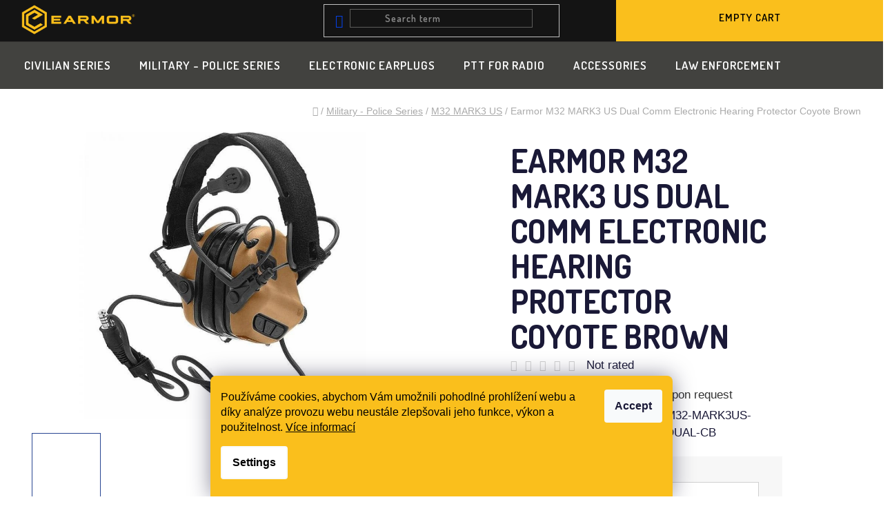

--- FILE ---
content_type: text/html; charset=utf-8
request_url: https://www.earmorshop.com/earmor-m32-makr3-us-dual-comm-electronic-hearing-protector-coyote/
body_size: 25579
content:
<!doctype html><html lang="en" dir="ltr" class="header-background-light external-fonts-loaded"><head><meta charset="utf-8" /><meta name="viewport" content="width=device-width,initial-scale=1" /><title>Earmor M32 MARK3 US Dual Comm Electronic Hearing Protector Coyote Brown - earmorshop.com</title><link rel="preconnect" href="https://cdn.myshoptet.com" /><link rel="dns-prefetch" href="https://cdn.myshoptet.com" /><link rel="preload" href="https://cdn.myshoptet.com/prj/dist/master/cms/libs/jquery/jquery-1.11.3.min.js" as="script" /><link href="https://cdn.myshoptet.com/prj/dist/master/cms/templates/frontend_templates/shared/css/font-face/roboto.css" rel="stylesheet"><link href="https://cdn.myshoptet.com/prj/dist/master/shop/dist/font-shoptet-13.css.3c47e30adfa2e9e2683b.css" rel="stylesheet"><script>
dataLayer = [];
dataLayer.push({'shoptet' : {
    "pageId": 744,
    "pageType": "productDetail",
    "currency": "EUR",
    "currencyInfo": {
        "decimalSeparator": ",",
        "exchangeRate": 1,
        "priceDecimalPlaces": 2,
        "symbol": "\u20ac",
        "symbolLeft": 1,
        "thousandSeparator": " "
    },
    "language": "en",
    "projectId": 557433,
    "product": {
        "id": 327,
        "guid": "abdd5232-b1dd-11ed-8bd5-ecf4bbd49285",
        "hasVariants": false,
        "codes": [
            {
                "code": "M32-MARK3US-DUAL-CB"
            }
        ],
        "code": "M32-MARK3US-DUAL-CB",
        "name": "Earmor M32 MARK3 US Dual Comm Electronic Hearing Protector Coyote Brown",
        "appendix": "",
        "weight": "0",
        "currentCategory": "Professional shooting earmuffs - for military or Police Series | Dual Comm Electronic Hearing Protector (M32 MARK3 US)",
        "currentCategoryGuid": "2565b820-b032-11ed-9510-b8ca3a6063f8",
        "defaultCategory": "Professional shooting earmuffs - for military or Police Series | Dual Comm Electronic Hearing Protector (M32 MARK3 US)",
        "defaultCategoryGuid": "2565b820-b032-11ed-9510-b8ca3a6063f8",
        "currency": "EUR",
        "priceWithVat": 441.41000000000003
    },
    "stocks": [
        {
            "id": "ext",
            "title": "Stock",
            "isDeliveryPoint": 0,
            "visibleOnEshop": 1
        }
    ],
    "cartInfo": {
        "id": null,
        "freeShipping": false,
        "freeShippingFrom": null,
        "leftToFreeGift": {
            "formattedPrice": "\u20ac0",
            "priceLeft": 0
        },
        "freeGift": false,
        "leftToFreeShipping": {
            "priceLeft": null,
            "dependOnRegion": null,
            "formattedPrice": null
        },
        "discountCoupon": [],
        "getNoBillingShippingPrice": {
            "withoutVat": 0,
            "vat": 0,
            "withVat": 0
        },
        "cartItems": [],
        "taxMode": "ORDINARY"
    },
    "cart": [],
    "customer": {
        "priceRatio": 1,
        "priceListId": 1,
        "groupId": null,
        "registered": false,
        "mainAccount": false
    }
}});
dataLayer.push({'cookie_consent' : {
    "marketing": "denied",
    "analytics": "denied"
}});
document.addEventListener('DOMContentLoaded', function() {
    shoptet.consent.onAccept(function(agreements) {
        if (agreements.length == 0) {
            return;
        }
        dataLayer.push({
            'cookie_consent' : {
                'marketing' : (agreements.includes(shoptet.config.cookiesConsentOptPersonalisation)
                    ? 'granted' : 'denied'),
                'analytics': (agreements.includes(shoptet.config.cookiesConsentOptAnalytics)
                    ? 'granted' : 'denied')
            },
            'event': 'cookie_consent'
        });
    });
});
</script>

<!-- Google Tag Manager -->
<script>(function(w,d,s,l,i){w[l]=w[l]||[];w[l].push({'gtm.start':
new Date().getTime(),event:'gtm.js'});var f=d.getElementsByTagName(s)[0],
j=d.createElement(s),dl=l!='dataLayer'?'&l='+l:'';j.async=true;j.src=
'https://www.googletagmanager.com/gtm.js?id='+i+dl;f.parentNode.insertBefore(j,f);
})(window,document,'script','dataLayer','GTM-WC2KKLM7');</script>
<!-- End Google Tag Manager -->

<meta property="og:type" content="website"><meta property="og:site_name" content="earmorshop.com"><meta property="og:url" content="https://www.earmorshop.com/earmor-m32-makr3-us-dual-comm-electronic-hearing-protector-coyote/"><meta property="og:title" content="Earmor M32 MARK3 US Dual Comm Electronic Hearing Protector Coyote Brown - earmorshop.com"><meta name="author" content="earmorshop.com"><meta name="web_author" content="Shoptet.cz"><meta name="dcterms.rightsHolder" content="www.earmorshop.com"><meta name="robots" content="index,follow"><meta property="og:image" content="https://cdn.myshoptet.com/usr/www.earmorshop.com/user/shop/big/327_m32-dula-comm-cb.jpg?63f4b268"><meta property="og:description" content="Earmor M32 MARK3 US Dual Comm Electronic Hearing Protector Coyote Brown. "><meta name="description" content="Earmor M32 MARK3 US Dual Comm Electronic Hearing Protector Coyote Brown. "><meta property="product:price:amount" content="441.41"><meta property="product:price:currency" content="EUR"><style>:root {--color-primary: #000000;--color-primary-h: 0;--color-primary-s: 0%;--color-primary-l: 0%;--color-primary-hover: #FFC500;--color-primary-hover-h: 46;--color-primary-hover-s: 100%;--color-primary-hover-l: 50%;--color-secondary: #FFC500;--color-secondary-h: 46;--color-secondary-s: 100%;--color-secondary-l: 50%;--color-secondary-hover: #FFC500;--color-secondary-hover-h: 46;--color-secondary-hover-s: 100%;--color-secondary-hover-l: 50%;--color-tertiary: #000000;--color-tertiary-h: 0;--color-tertiary-s: 0%;--color-tertiary-l: 0%;--color-tertiary-hover: #cfcfcf;--color-tertiary-hover-h: 0;--color-tertiary-hover-s: 0%;--color-tertiary-hover-l: 81%;--color-header-background: #ffffff;--template-font: "Roboto";--template-headings-font: "Roboto";--header-background-url: url("[data-uri]");--cookies-notice-background: #1A1937;--cookies-notice-color: #F8FAFB;--cookies-notice-button-hover: #f5f5f5;--cookies-notice-link-hover: #27263f;--templates-update-management-preview-mode-content: "Template update preview is active for your browser."}</style>
    
    <link href="https://cdn.myshoptet.com/prj/dist/master/shop/dist/main-13.less.fdb02770e668ba5a70b5.css" rel="stylesheet" />
            <link href="https://cdn.myshoptet.com/prj/dist/master/shop/dist/mobile-header-v1-13.less.629f2f48911e67d0188c.css" rel="stylesheet" />
    
    <script>var shoptet = shoptet || {};</script>
    <script src="https://cdn.myshoptet.com/prj/dist/master/shop/dist/main-3g-header.js.05f199e7fd2450312de2.js"></script>
<!-- User include --><!-- project html code header -->
 <link rel="stylesheet" media="all" href="/user/documents/css/style.css?v=1.01" />
<link rel="preconnect" href="https://fonts.googleapis.com">
<link rel="preconnect" href="https://fonts.gstatic.com" crossorigin>
<link href="https://fonts.googleapis.com/css2?family=Dosis:wght@600;700&display=swap" rel="stylesheet"> 
<meta name="google-site-verification" content="x6k-aQPoL8XLBmQy26Vy6NyOAAh118nfWAM0mQ_KnI4" />
<style>

@font-face {
    font-family: 'ad';
    src: url('/user/documents/fonts/ad.woff2') format('woff2'),
    url('/user/documents/fonts/ad.woff') format('woff');
    font-weight: normal;
    font-style: normal;
}

#header [data-testid="headerSignup"] {
  float: left;
  margin-left: 0px !important;
}
.remedio img {
  width: 117px;
  position: relative;
  top: 2px;
  float: right;
}
.remedio {
  float: left;
  width: 197px;
  margin-right: 36px;
}
.container {
  width: 100%;
}
#header, #header .site-name a{
color: #fabf1c !important;
}
#header .site-name a img {
  max-height: 53px;
  margin-left: 17px;
}
#header.fixed .header-bottom {
  position: fixed;
  width: 100%;
  z-index: 222;
  top: 0px;
  box-shadow: 0 0 7px rgba(0,0,0,0.051);
}

.item.active a {
  float: left;
  width: 100%;
  height: 100%;
  position: relative;
}
.extended-banner-title, .extended-banner-text, .extended-banner-link {
  position: relative;
  padding: 5px;
  border: 1px solid rgba(255, 255, 255, 0.97);
  background-color: rgba(255, 255, 255, 0.9);
  box-shadow: 0 5px 10px rgba(0,0,0,0.16);
}
.extended-banner-text {
  position: relative;
  padding: 5px;
  border: none;
  background-color: transparent;
  box-shadow: none;
  color: #000;
  font-size: 17px;
  font-weight: 400;
  line-height: 28px;
}
.extended-banner-title {
  width: 100%;
  float: left;
  padding: 0px;
  margin-bottom: -4px;
  text-transform: uppercase;
  letter-spacing: 1px;
  font-size: 70px;
  font-family: dosis;
  line-height: 75px;
}
.carousel .extended-banner-link {
  margin-top: 0px;
  float: left;
  position: relative;
  top: 21px;
  background: #fabf1d;
  padding: 17px;
  width: 200px;
  text-align: center;
  border-radius: 0px;
  clear: both;
  color: #000;
  font-family: dosis;
  letter-spacing: 1px;
  font-size: 19px;
  text-transform: uppercase;
}
.extended-banner-texts {
  max-width: 527px;
  position: absolute;
  bottom: 27%;
  top: unset;
  left: 7%;
}
.extended-banner-title, .extended-banner-text, .extended-banner-link {
  position: relative;
  padding: 5px;
  border: none;
  background-color: transparent;
  box-shadow: none;
}
.search-input-icon {
  font-size: 19px;
}

</style>
<!-- /User include --><link rel="shortcut icon" href="/favicon.ico" type="image/x-icon" /><link rel="canonical" href="https://www.earmorshop.com/earmor-m32-makr3-us-dual-comm-electronic-hearing-protector-coyote/" /><link rel="alternate" hreflang="en" href="https://www.earmorshop.com/earmor-m32-makr3-us-dual-comm-electronic-hearing-protector-coyote/" /><link rel="alternate" hreflang="cs" href="https://www.earmorshop.com/cs/earmor-m32-makr3-us-dual-comm-electronic-hearing-protector-coyote/" /><link rel="alternate" hreflang="de" href="https://www.earmorshop.com/de/earmor-m32-makr3-us-dual-comm-electronic-hearing-protector-coyote/" /><link rel="alternate" hreflang="sk" href="https://www.earmorshop.com/sk/earmor-m32-makr3-us-dual-comm-electronic-hearing-protector-coyote/" /><link rel="alternate" hreflang="hu" href="https://www.earmorshop.com/hu/earmor-m32-makr3-us-dual-comm-electronic-hearing-protector-coyote/" /><link rel="alternate" hreflang="pl" href="https://www.earmorshop.com/pl/earmor-m32-makr3-us-dual-comm-electronic-hearing-protector-coyote/" /><link rel="alternate" hreflang="ro" href="https://www.earmorshop.com/ro/earmor-m32-makr3-us-dual-comm-electronic-hearing-protector-coyote/" /><link rel="alternate" hreflang="x-default" href="https://www.earmorshop.com/earmor-m32-makr3-us-dual-comm-electronic-hearing-protector-coyote/" /></head><body class="desktop id-744 in-m32-mark-3-us template-13 type-product type-detail one-column-body columns-mobile-2 columns-4 smart-labels-active ums_forms_redesign--off ums_a11y_category_page--on ums_discussion_rating_forms--off ums_flags_display_unification--on ums_a11y_login--on mobile-header-version-1"><noscript>
    <style>
        #header {
            padding-top: 0;
            position: relative !important;
            top: 0;
        }
        .header-navigation {
            position: relative !important;
        }
        .overall-wrapper {
            margin: 0 !important;
        }
        body:not(.ready) {
            visibility: visible !important;
        }
    </style>
    <div class="no-javascript">
        <div class="no-javascript__title">You need to change a setting in your web browser</div>
        <div class="no-javascript__text">Please see: <a href="https://www.google.com/support/bin/answer.py?answer=23852">How to enable JavaScript in your browser</a>.</div>
        <div class="no-javascript__text">If you use ad-blocking software, it may require you to allow JavaScript from this page.</div>
        <div class="no-javascript__text">Thank you.</div>
    </div>
</noscript>

        <div id="fb-root"></div>
        <script>
            window.fbAsyncInit = function() {
                FB.init({
//                    appId            : 'your-app-id',
                    autoLogAppEvents : true,
                    xfbml            : true,
                    version          : 'v19.0'
                });
            };
        </script>
        <script async defer crossorigin="anonymous" src="https://connect.facebook.net/en_US/sdk.js"></script>
<!-- Google Tag Manager (noscript) -->
<noscript><iframe src="https://www.googletagmanager.com/ns.html?id=GTM-WC2KKLM7"
height="0" width="0" style="display:none;visibility:hidden"></iframe></noscript>
<!-- End Google Tag Manager (noscript) -->

    <div class="siteCookies siteCookies--bottom siteCookies--dark js-siteCookies" role="dialog" data-testid="cookiesPopup" data-nosnippet>
        <div class="siteCookies__form">
            <div class="siteCookies__content">
                <div class="siteCookies__text">
                    Používáme cookies, abychom Vám umožnili pohodlné prohlížení webu a díky analýze provozu webu neustále zlepšovali jeho funkce, výkon a použitelnost. <a href="/podminky-ochrany-osobnich-udaju/" target="_blank" rel="noopener noreferrer">Více informací</a>
                </div>
                <p class="siteCookies__links">
                    <button class="siteCookies__link js-cookies-settings" aria-label="Cookies settings" data-testid="cookiesSettings">Settings</button>
                </p>
            </div>
            <div class="siteCookies__buttonWrap">
                                <button class="siteCookies__button js-cookiesConsentSubmit" value="all" aria-label="Accept cookies" data-testid="buttonCookiesAccept">Accept</button>
            </div>
        </div>
        <script>
            document.addEventListener("DOMContentLoaded", () => {
                const siteCookies = document.querySelector('.js-siteCookies');
                document.addEventListener("scroll", shoptet.common.throttle(() => {
                    const st = document.documentElement.scrollTop;
                    if (st > 1) {
                        siteCookies.classList.add('siteCookies--scrolled');
                    } else {
                        siteCookies.classList.remove('siteCookies--scrolled');
                    }
                }, 100));
            });
        </script>
    </div>
<a href="#content" class="skip-link sr-only">Skip to content</a><div class="overall-wrapper"><div class="user-action"><div class="container">
    <div class="user-action-in">
                    <div id="login" class="user-action-login popup-widget login-widget" role="dialog" aria-labelledby="loginHeading">
        <div class="popup-widget-inner">
                            <h2 id="loginHeading">Login to your account</h2><div id="customerLogin"><form action="/action/Customer/Login/" method="post" id="formLoginIncluded" class="csrf-enabled formLogin" data-testid="formLogin"><input type="hidden" name="referer" value="" /><div class="form-group"><div class="input-wrapper email js-validated-element-wrapper no-label"><input type="email" name="email" class="form-control" autofocus placeholder="E-mail Address (eg. John@myemail.com)" data-testid="inputEmail" autocomplete="email" required /></div></div><div class="form-group"><div class="input-wrapper password js-validated-element-wrapper no-label"><input type="password" name="password" class="form-control" placeholder="Password" data-testid="inputPassword" autocomplete="current-password" required /><span class="no-display">You cannot fill out this field</span><input type="text" name="surname" value="" class="no-display" /></div></div><div class="form-group"><div class="login-wrapper"><button type="submit" class="btn btn-secondary btn-text btn-login" data-testid="buttonSubmit">Login</button><div class="password-helper"><a href="/registration/" data-testid="signup" rel="nofollow">New registration</a><a href="/client-center/forgotten-password/" rel="nofollow">Forgotten password</a></div></div></div></form>
</div>                    </div>
    </div>

                <div id="cart-widget" class="user-action-cart popup-widget cart-widget loader-wrapper" data-testid="popupCartWidget" role="dialog" aria-hidden="true">
            <div class="popup-widget-inner cart-widget-inner place-cart-here">
                <div class="loader-overlay">
                    <div class="loader"></div>
                </div>
            </div>
        </div>
    </div>
</div>
</div><div class="top-navigation-bar" data-testid="topNavigationBar">

    <div class="container">

                            <div class="top-navigation-menu">
                <ul class="top-navigation-bar-menu">
                                            <li class="top-navigation-menu-item-27">
                            <a href="/how-to-buy/" title="How to buy">How to buy</a>
                        </li>
                                            <li class="top-navigation-menu-item-39">
                            <a href="/business-terms/" title="Business terms">Business terms</a>
                        </li>
                                            <li class="top-navigation-menu-item-691">
                            <a href="/gdpr/" title="GDPR">GDPR</a>
                        </li>
                                    </ul>
                <div class="top-navigation-menu-trigger">More</div>
                <ul class="top-navigation-bar-menu-helper"></ul>
            </div>
        
        <div class="top-navigation-tools">
                <div class="languagesMenu">
        <button id="topNavigationDropdown" class="languagesMenu__flags" type="button" data-toggle="dropdown" aria-haspopup="true" aria-expanded="false">
            <svg aria-hidden="true" style="position: absolute; width: 0; height: 0; overflow: hidden;" version="1.1" xmlns="http://www.w3.org/2000/svg" xmlns:xlink="http://www.w3.org/1999/xlink"><defs><symbol id="shp-flag-GB" viewBox="0 0 32 32"><title>GB</title><path fill="#f0f0f0" style="fill: var(--color21, #f0f0f0)" d="M0 5.333h32v21.334h-32v-21.334z"></path><path fill="#d80027" style="fill: var(--color19, #d80027)" d="M18 5.333h-4v8.667h-14v4h14v8.667h4v-8.667h14v-4h-14z"></path><path fill="#0052b4" style="fill: var(--color20, #0052b4)" d="M24.612 19.71l7.388 4.105v-4.105z"></path><path fill="#0052b4" style="fill: var(--color20, #0052b4)" d="M19.478 19.71l12.522 6.957v-1.967l-8.981-4.989z"></path><path fill="#0052b4" style="fill: var(--color20, #0052b4)" d="M28.665 26.666l-9.186-5.104v5.104z"></path><path fill="#f0f0f0" style="fill: var(--color21, #f0f0f0)" d="M19.478 19.71l12.522 6.957v-1.967l-8.981-4.989z"></path><path fill="#d80027" style="fill: var(--color19, #d80027)" d="M19.478 19.71l12.522 6.957v-1.967l-8.981-4.989z"></path><path fill="#0052b4" style="fill: var(--color20, #0052b4)" d="M5.646 19.71l-5.646 3.137v-3.137z"></path><path fill="#0052b4" style="fill: var(--color20, #0052b4)" d="M12.522 20.594v6.072h-10.929z"></path><path fill="#d80027" style="fill: var(--color19, #d80027)" d="M8.981 19.71l-8.981 4.989v1.967l12.522-6.957z"></path><path fill="#0052b4" style="fill: var(--color20, #0052b4)" d="M7.388 12.29l-7.388-4.105v4.105z"></path><path fill="#0052b4" style="fill: var(--color20, #0052b4)" d="M12.522 12.29l-12.522-6.957v1.967l8.981 4.989z"></path><path fill="#0052b4" style="fill: var(--color20, #0052b4)" d="M3.335 5.333l9.186 5.104v-5.104z"></path><path fill="#f0f0f0" style="fill: var(--color21, #f0f0f0)" d="M12.522 12.29l-12.522-6.957v1.967l8.981 4.989z"></path><path fill="#d80027" style="fill: var(--color19, #d80027)" d="M12.522 12.29l-12.522-6.957v1.967l8.981 4.989z"></path><path fill="#0052b4" style="fill: var(--color20, #0052b4)" d="M26.354 12.29l5.646-3.137v3.137z"></path><path fill="#0052b4" style="fill: var(--color20, #0052b4)" d="M19.478 11.405v-6.072h10.929z"></path><path fill="#d80027" style="fill: var(--color19, #d80027)" d="M23.019 12.29l8.981-4.989v-1.967l-12.522 6.957z"></path></symbol><symbol id="shp-flag-CZ" viewBox="0 0 32 32"><title>CZ</title><path fill="#0052b4" style="fill: var(--color20, #0052b4)" d="M0 5.334h32v21.333h-32v-21.333z"></path><path fill="#d80027" style="fill: var(--color19, #d80027)" d="M32 16v10.666h-32l13.449-10.666z"></path><path fill="#f0f0f0" style="fill: var(--color21, #f0f0f0)" d="M32 5.334v10.666h-18.551l-13.449-10.666z"></path></symbol><symbol id="shp-flag-DE" viewBox="0 0 32 32"><title>DE</title><path fill="#d80027" style="fill: var(--color19, #d80027)" d="M0 5.333h32v21.334h-32v-21.334z"></path><path fill="#000" style="fill: var(--color9, #000)" d="M0 5.333h32v7.111h-32v-7.111z"></path><path fill="#ffda44" style="fill: var(--color17, #ffda44)" d="M0 19.555h32v7.111h-32v-7.111z"></path></symbol><symbol id="shp-flag-SK" viewBox="0 0 32 32"><title>SK</title><path fill="#f0f0f0" style="fill: var(--color21, #f0f0f0)" d="M0 5.334h32v21.333h-32v-21.333z"></path><path fill="#0052b4" style="fill: var(--color20, #0052b4)" d="M0 12.29h32v7.42h-32v-7.42z"></path><path fill="#d80027" style="fill: var(--color19, #d80027)" d="M0 19.71h32v6.957h-32v-6.956z"></path><path fill="#f0f0f0" style="fill: var(--color21, #f0f0f0)" d="M8.092 11.362v5.321c0 3.027 3.954 3.954 3.954 3.954s3.954-0.927 3.954-3.954v-5.321h-7.908z"></path><path fill="#d80027" style="fill: var(--color19, #d80027)" d="M9.133 11.518v5.121c0 0.342 0.076 0.665 0.226 0.968 1.493 0 3.725 0 5.373 0 0.15-0.303 0.226-0.626 0.226-0.968v-5.121h-5.826z"></path><path fill="#f0f0f0" style="fill: var(--color21, #f0f0f0)" d="M13.831 15.089h-1.339v-0.893h0.893v-0.893h-0.893v-0.893h-0.893v0.893h-0.893v0.893h0.893v0.893h-1.339v0.893h1.339v0.893h0.893v-0.893h1.339z"></path><path fill="#0052b4" style="fill: var(--color20, #0052b4)" d="M10.577 18.854c0.575 0.361 1.166 0.571 1.469 0.665 0.303-0.093 0.894-0.303 1.469-0.665 0.58-0.365 0.987-0.782 1.218-1.246-0.255-0.18-0.565-0.286-0.901-0.286-0.122 0-0.241 0.015-0.355 0.041-0.242-0.55-0.791-0.934-1.43-0.934s-1.188 0.384-1.43 0.934c-0.114-0.027-0.233-0.041-0.355-0.041-0.336 0-0.646 0.106-0.901 0.286 0.231 0.465 0.637 0.882 1.217 1.246z"></path></symbol><symbol id="shp-flag-HU" viewBox="0 0 32 32"><title>HU</title><path fill="#f0f0f0" style="fill: var(--color21, #f0f0f0)" d="M0 5.334h32v21.333h-32v-21.333z"></path><path fill="#d80027" style="fill: var(--color19, #d80027)" d="M0 5.334h32v7.111h-32v-7.111z"></path><path fill="#6da544" style="fill: var(--color18, #6da544)" d="M0 19.555h32v7.111h-32v-7.111z"></path></symbol><symbol id="shp-flag-PL" viewBox="0 0 32 32"><title>PL</title><path fill="#f0f0f0" style="fill: var(--color21, #f0f0f0)" d="M0 5.334h32v21.333h-32v-21.333z"></path><path fill="#f0f0f0" style="fill: var(--color21, #f0f0f0)" d="M0 5.334h32v10.666h-32v-10.666z"></path><path fill="#d80027" style="fill: var(--color19, #d80027)" d="M0 16h32v10.666h-32v-10.666z"></path></symbol><symbol id="shp-flag-RO" viewBox="0 0 32 32"><title>RO</title><path fill="#ffda44" style="fill: var(--color17, #ffda44)" d="M0 5.333h32v21.333h-32v-21.333z"></path><path fill="#0052b4" style="fill: var(--color20, #0052b4)" d="M0 5.333h10.666v21.334h-10.666v-21.334z"></path><path fill="#d80027" style="fill: var(--color19, #d80027)" d="M21.334 5.333h10.666v21.334h-10.666v-21.334z"></path></symbol></defs></svg>
            <svg class="shp-flag shp-flag-GB">
                <use xlink:href="#shp-flag-GB"></use>
            </svg>
            <span class="caret"></span>
        </button>
        <div class="languagesMenu__content" aria-labelledby="topNavigationDropdown">
                            <div class="languagesMenu__box toggle-window js-languagesMenu__box" data-hover="true" data-target="currency">
                    <div class="languagesMenu__header languagesMenu__header--name">Currency</div>
                    <div class="languagesMenu__header languagesMenu__header--actual" data-toggle="dropdown">EUR<span class="caret"></span></div>
                    <ul class="languagesMenu__list languagesMenu__list--currency">
                                                    <li class="languagesMenu__list__item">
                                <a href="/action/Currency/changeCurrency/?currencyCode=CZK" rel="nofollow" class="languagesMenu__list__link languagesMenu__list__link--currency">CZK</a>
                            </li>
                                                    <li class="languagesMenu__list__item">
                                <a href="/action/Currency/changeCurrency/?currencyCode=EUR" rel="nofollow" class="languagesMenu__list__link languagesMenu__list__link--currency">EUR</a>
                            </li>
                                            </ul>
                </div>
                                        <div class="languagesMenu__box toggle-window js-languagesMenu__box" data-hover="true" data-target="language">
                    <div class="languagesMenu__header languagesMenu__header--name">Language</div>
                    <div class="languagesMenu__header languagesMenu__header--actual" data-toggle="dropdown">
                                                                                    
                                    English
                                
                                                                                                                                                                                                                                                                                                                                                                                                    <span class="caret"></span>
                    </div>
                    <ul class="languagesMenu__list languagesMenu__list--language">
                                                    <li>
                                <a href="/action/Language/changeLanguage/?language=en" rel="nofollow" class="languagesMenu__list__link">
                                    <svg class="shp-flag shp-flag-GB">
                                        <use xlink:href="#shp-flag-GB"></use>
                                    </svg>
                                    <span class="languagesMenu__list__name languagesMenu__list__name--actual">English</span>
                                </a>
                            </li>
                                                    <li>
                                <a href="/action/Language/changeLanguage/?language=cs" rel="nofollow" class="languagesMenu__list__link">
                                    <svg class="shp-flag shp-flag-CZ">
                                        <use xlink:href="#shp-flag-CZ"></use>
                                    </svg>
                                    <span class="languagesMenu__list__name">Čeština</span>
                                </a>
                            </li>
                                                    <li>
                                <a href="/action/Language/changeLanguage/?language=de" rel="nofollow" class="languagesMenu__list__link">
                                    <svg class="shp-flag shp-flag-DE">
                                        <use xlink:href="#shp-flag-DE"></use>
                                    </svg>
                                    <span class="languagesMenu__list__name">Deutsch</span>
                                </a>
                            </li>
                                                    <li>
                                <a href="/action/Language/changeLanguage/?language=sk" rel="nofollow" class="languagesMenu__list__link">
                                    <svg class="shp-flag shp-flag-SK">
                                        <use xlink:href="#shp-flag-SK"></use>
                                    </svg>
                                    <span class="languagesMenu__list__name">Slovenčina</span>
                                </a>
                            </li>
                                                    <li>
                                <a href="/action/Language/changeLanguage/?language=hu" rel="nofollow" class="languagesMenu__list__link">
                                    <svg class="shp-flag shp-flag-HU">
                                        <use xlink:href="#shp-flag-HU"></use>
                                    </svg>
                                    <span class="languagesMenu__list__name">Magyar</span>
                                </a>
                            </li>
                                                    <li>
                                <a href="/action/Language/changeLanguage/?language=pl" rel="nofollow" class="languagesMenu__list__link">
                                    <svg class="shp-flag shp-flag-PL">
                                        <use xlink:href="#shp-flag-PL"></use>
                                    </svg>
                                    <span class="languagesMenu__list__name">Język polski</span>
                                </a>
                            </li>
                                                    <li>
                                <a href="/action/Language/changeLanguage/?language=ro" rel="nofollow" class="languagesMenu__list__link">
                                    <svg class="shp-flag shp-flag-RO">
                                        <use xlink:href="#shp-flag-RO"></use>
                                    </svg>
                                    <span class="languagesMenu__list__name">Română</span>
                                </a>
                            </li>
                                            </ul>
                </div>
                    </div>
    </div>
            <button class="top-nav-button top-nav-button-login toggle-window" type="button" data-target="login" aria-haspopup="dialog" aria-controls="login" aria-expanded="false" data-testid="signin"><span>Login</span></button>
    <a href="/registration/" class="top-nav-button top-nav-button-register" data-testid="headerSignup">Registration</a>
        </div>

    </div>

</div>
<header id="header">
        <div class="header-top">
            <div class="container navigation-wrapper header-top-wrapper">
                <div class="site-name"><a href="/" data-testid="linkWebsiteLogo"><img src="https://cdn.myshoptet.com/usr/www.earmorshop.com/user/logos/logo.png" alt="earmorshop.com" fetchpriority="low" /></a></div>                <div class="search" itemscope itemtype="https://schema.org/WebSite">
                    <meta itemprop="headline" content="Dual Comm Electronic Hearing Protector (M32 MARK3 US)"/><meta itemprop="url" content="https://www.earmorshop.com"/><meta itemprop="text" content="Earmor M32 MARK3 US Dual Comm Electronic Hearing Protector Coyote Brown. "/>                    <form action="/action/ProductSearch/prepareString/" method="post"
    id="formSearchForm" class="search-form compact-form js-search-main"
    itemprop="potentialAction" itemscope itemtype="https://schema.org/SearchAction" data-testid="searchForm">
    <fieldset>
        <meta itemprop="target"
            content="https://www.earmorshop.com/search/?string={string}"/>
        <input type="hidden" name="language" value="en"/>
        
            
    <span class="search-input-icon" aria-hidden="true"></span>

<input
    type="search"
    name="string"
        class="query-input form-control search-input js-search-input"
    placeholder="Search term"
    autocomplete="off"
    required
    itemprop="query-input"
    aria-label="Search"
    data-testid="searchInput"
>
            <button type="submit" class="btn btn-default search-button" data-testid="searchBtn">Search</button>
        
    </fieldset>
</form>
                </div>
                <div class="navigation-buttons">
                    <a href="#" class="toggle-window" data-target="search" data-testid="linkSearchIcon"><span class="sr-only">Search</span></a>
                        
    <a href="/cart/" class="btn btn-icon toggle-window cart-count" data-target="cart" data-hover="true" data-redirect="true" data-testid="headerCart" rel="nofollow" aria-haspopup="dialog" aria-expanded="false" aria-controls="cart-widget">
        
                <span class="sr-only">Shopping cart</span>
        
            <span class="cart-price visible-lg-inline-block" data-testid="headerCartPrice">
                                    Empty cart                            </span>
        
    
            </a>
                    <a href="#" class="toggle-window" data-target="navigation" data-testid="hamburgerMenu"></a>
                </div>
            </div>
        </div>
        <div class="header-bottom">
            <div class="container navigation-wrapper header-bottom-wrapper js-navigation-container">
                <nav id="navigation" aria-label="Main menu" data-collapsible="true"><div class="navigation-in menu"><ul class="menu-level-1" role="menubar" data-testid="headerMenuItems"><li class="menu-item-673 ext" role="none"><a href="/civilianseries/" data-testid="headerMenuItem" role="menuitem" aria-haspopup="true" aria-expanded="false"><b>Civilian Series</b><span class="submenu-arrow"></span></a><ul class="menu-level-2" aria-label="Civilian Series" tabindex="-1" role="menu"><li class="menu-item-831" role="none"><a href="/m300a-t/" class="menu-image" data-testid="headerMenuItem" tabindex="-1" aria-hidden="true"><img src="data:image/svg+xml,%3Csvg%20width%3D%22140%22%20height%3D%22100%22%20xmlns%3D%22http%3A%2F%2Fwww.w3.org%2F2000%2Fsvg%22%3E%3C%2Fsvg%3E" alt="" aria-hidden="true" width="140" height="100"  data-src="https://cdn.myshoptet.com/usr/www.earmorshop.com/user/categories/thumb/m300a_-_cb.jpg" fetchpriority="low" /></a><div><a href="/m300a-t/" data-testid="headerMenuItem" role="menuitem"><span>M300A/T</span></a>
                        </div></li><li class="menu-item-817" role="none"><a href="/m31-plus/" class="menu-image" data-testid="headerMenuItem" tabindex="-1" aria-hidden="true"><img src="data:image/svg+xml,%3Csvg%20width%3D%22140%22%20height%3D%22100%22%20xmlns%3D%22http%3A%2F%2Fwww.w3.org%2F2000%2Fsvg%22%3E%3C%2Fsvg%3E" alt="" aria-hidden="true" width="140" height="100"  data-src="https://cdn.myshoptet.com/usr/www.earmorshop.com/user/categories/thumb/m31_plus_-_coyote_tan.jpg" fetchpriority="low" /></a><div><a href="/m31-plus/" data-testid="headerMenuItem" role="menuitem"><span>M31 PLUS</span></a>
                        </div></li><li class="menu-item-823" role="none"><a href="/m31h-plus/" class="menu-image" data-testid="headerMenuItem" tabindex="-1" aria-hidden="true"><img src="data:image/svg+xml,%3Csvg%20width%3D%22140%22%20height%3D%22100%22%20xmlns%3D%22http%3A%2F%2Fwww.w3.org%2F2000%2Fsvg%22%3E%3C%2Fsvg%3E" alt="" aria-hidden="true" width="140" height="100"  data-src="https://cdn.myshoptet.com/usr/www.earmorshop.com/user/categories/thumb/m31h_plus_arc_mount_-_coyote.jpg" fetchpriority="low" /></a><div><a href="/m31h-plus/" data-testid="headerMenuItem" role="menuitem"><span>M31H PLUS</span></a>
                        </div></li><li class="menu-item-820" role="none"><a href="/m32-plus/" class="menu-image" data-testid="headerMenuItem" tabindex="-1" aria-hidden="true"><img src="data:image/svg+xml,%3Csvg%20width%3D%22140%22%20height%3D%22100%22%20xmlns%3D%22http%3A%2F%2Fwww.w3.org%2F2000%2Fsvg%22%3E%3C%2Fsvg%3E" alt="" aria-hidden="true" width="140" height="100"  data-src="https://cdn.myshoptet.com/usr/www.earmorshop.com/user/categories/thumb/m32_plus_-_coyote_tan.jpg" fetchpriority="low" /></a><div><a href="/m32-plus/" data-testid="headerMenuItem" role="menuitem"><span>M32 PLUS</span></a>
                        </div></li><li class="menu-item-826" role="none"><a href="/m32h-plus/" class="menu-image" data-testid="headerMenuItem" tabindex="-1" aria-hidden="true"><img src="data:image/svg+xml,%3Csvg%20width%3D%22140%22%20height%3D%22100%22%20xmlns%3D%22http%3A%2F%2Fwww.w3.org%2F2000%2Fsvg%22%3E%3C%2Fsvg%3E" alt="" aria-hidden="true" width="140" height="100"  data-src="https://cdn.myshoptet.com/usr/www.earmorshop.com/user/categories/thumb/m32h_plus_arc_mount_-_coyote.jpg" fetchpriority="low" /></a><div><a href="/m32h-plus/" data-testid="headerMenuItem" role="menuitem"><span>M32H PLUS</span></a>
                        </div></li><li class="menu-item-841" role="none"><a href="/m32x-plus/" class="menu-image" data-testid="headerMenuItem" tabindex="-1" aria-hidden="true"><img src="data:image/svg+xml,%3Csvg%20width%3D%22140%22%20height%3D%22100%22%20xmlns%3D%22http%3A%2F%2Fwww.w3.org%2F2000%2Fsvg%22%3E%3C%2Fsvg%3E" alt="" aria-hidden="true" width="140" height="100"  data-src="https://cdn.myshoptet.com/usr/www.earmorshop.com/user/categories/thumb/2024051411271223.jpg" fetchpriority="low" /></a><div><a href="/m32x-plus/" data-testid="headerMenuItem" role="menuitem"><span>M32X PLUS</span></a>
                        </div></li><li class="menu-item-729" role="none"><a href="/m30-mod3/" class="menu-image" data-testid="headerMenuItem" tabindex="-1" aria-hidden="true"><img src="data:image/svg+xml,%3Csvg%20width%3D%22140%22%20height%3D%22100%22%20xmlns%3D%22http%3A%2F%2Fwww.w3.org%2F2000%2Fsvg%22%3E%3C%2Fsvg%3E" alt="" aria-hidden="true" width="140" height="100"  data-src="https://cdn.myshoptet.com/usr/www.earmorshop.com/user/categories/thumb/m30_11_2.jpeg" fetchpriority="low" /></a><div><a href="/m30-mod3/" data-testid="headerMenuItem" role="menuitem"><span>M30 MOD3</span></a>
                        </div></li><li class="menu-item-814" role="none"><a href="/m33-en352/" class="menu-image" data-testid="headerMenuItem" tabindex="-1" aria-hidden="true"><img src="data:image/svg+xml,%3Csvg%20width%3D%22140%22%20height%3D%22100%22%20xmlns%3D%22http%3A%2F%2Fwww.w3.org%2F2000%2Fsvg%22%3E%3C%2Fsvg%3E" alt="" aria-hidden="true" width="140" height="100"  data-src="https://cdn.myshoptet.com/usr/www.earmorshop.com/user/categories/thumb/m33_-_bk.jpg" fetchpriority="low" /></a><div><a href="/m33-en352/" data-testid="headerMenuItem" role="menuitem"><span>M33 - EN352</span></a>
                        </div></li><li class="menu-item-853" role="none"><a href="/c52/" class="menu-image" data-testid="headerMenuItem" tabindex="-1" aria-hidden="true"><img src="data:image/svg+xml,%3Csvg%20width%3D%22140%22%20height%3D%22100%22%20xmlns%3D%22http%3A%2F%2Fwww.w3.org%2F2000%2Fsvg%22%3E%3C%2Fsvg%3E" alt="" aria-hidden="true" width="140" height="100"  data-src="https://cdn.myshoptet.com/usr/www.earmorshop.com/user/categories/thumb/5w2a5884.jpg" fetchpriority="low" /></a><div><a href="/c52/" data-testid="headerMenuItem" role="menuitem"><span>C52</span></a>
                        </div></li><li class="menu-item-804" role="none"><a href="/m31-en352/" class="menu-image" data-testid="headerMenuItem" tabindex="-1" aria-hidden="true"><img src="data:image/svg+xml,%3Csvg%20width%3D%22140%22%20height%3D%22100%22%20xmlns%3D%22http%3A%2F%2Fwww.w3.org%2F2000%2Fsvg%22%3E%3C%2Fsvg%3E" alt="" aria-hidden="true" width="140" height="100"  data-src="https://cdn.myshoptet.com/usr/www.earmorshop.com/user/categories/thumb/m31_mark3_fg-1.jpg" fetchpriority="low" /></a><div><a href="/m31-en352/" data-testid="headerMenuItem" role="menuitem"><span>M31 - EN352</span></a>
                        </div></li><li class="menu-item-807" role="none"><a href="/m32-en352/" class="menu-image" data-testid="headerMenuItem" tabindex="-1" aria-hidden="true"><img src="data:image/svg+xml,%3Csvg%20width%3D%22140%22%20height%3D%22100%22%20xmlns%3D%22http%3A%2F%2Fwww.w3.org%2F2000%2Fsvg%22%3E%3C%2Fsvg%3E" alt="" aria-hidden="true" width="140" height="100"  data-src="https://cdn.myshoptet.com/usr/www.earmorshop.com/user/categories/thumb/m32_mark3_fg-3.jpg" fetchpriority="low" /></a><div><a href="/m32-en352/" data-testid="headerMenuItem" role="menuitem"><span>M32 - EN352</span></a>
                        </div></li><li class="menu-item-856" role="none"><a href="/passive-earmuffs/" class="menu-image" data-testid="headerMenuItem" tabindex="-1" aria-hidden="true"><img src="data:image/svg+xml,%3Csvg%20width%3D%22140%22%20height%3D%22100%22%20xmlns%3D%22http%3A%2F%2Fwww.w3.org%2F2000%2Fsvg%22%3E%3C%2Fsvg%3E" alt="" aria-hidden="true" width="140" height="100"  data-src="https://cdn.myshoptet.com/usr/www.earmorshop.com/user/categories/thumb/c06-yl.jpg" fetchpriority="low" /></a><div><a href="/passive-earmuffs/" data-testid="headerMenuItem" role="menuitem"><span>Passive earmuffs</span></a>
                        </div></li></ul></li>
<li class="menu-item-674 ext" role="none"><a href="/military-police-series/" data-testid="headerMenuItem" role="menuitem" aria-haspopup="true" aria-expanded="false"><b>Military - Police Series</b><span class="submenu-arrow"></span></a><ul class="menu-level-2" aria-label="Military - Police Series" tabindex="-1" role="menu"><li class="menu-item-735" role="none"><a href="/m31-makr3-us/" class="menu-image" data-testid="headerMenuItem" tabindex="-1" aria-hidden="true"><img src="data:image/svg+xml,%3Csvg%20width%3D%22140%22%20height%3D%22100%22%20xmlns%3D%22http%3A%2F%2Fwww.w3.org%2F2000%2Fsvg%22%3E%3C%2Fsvg%3E" alt="" aria-hidden="true" width="140" height="100"  data-src="https://cdn.myshoptet.com/usr/www.earmorshop.com/user/categories/thumb/m31_mark3_11.jpg" fetchpriority="low" /></a><div><a href="/m31-makr3-us/" data-testid="headerMenuItem" role="menuitem"><span>M31 MAKR3 US</span></a>
                        </div></li><li class="menu-item-738" role="none"><a href="/m31-mark3-cz/" class="menu-image" data-testid="headerMenuItem" tabindex="-1" aria-hidden="true"><img src="data:image/svg+xml,%3Csvg%20width%3D%22140%22%20height%3D%22100%22%20xmlns%3D%22http%3A%2F%2Fwww.w3.org%2F2000%2Fsvg%22%3E%3C%2Fsvg%3E" alt="" aria-hidden="true" width="140" height="100"  data-src="https://cdn.myshoptet.com/usr/www.earmorshop.com/user/categories/thumb/m31_mark3_fg.jpg" fetchpriority="low" /></a><div><a href="/m31-mark3-cz/" data-testid="headerMenuItem" role="menuitem"><span>M31 MARK3 CZ</span></a>
                        </div></li><li class="menu-item-753" role="none"><a href="/m31h-makr3-us/" class="menu-image" data-testid="headerMenuItem" tabindex="-1" aria-hidden="true"><img src="data:image/svg+xml,%3Csvg%20width%3D%22140%22%20height%3D%22100%22%20xmlns%3D%22http%3A%2F%2Fwww.w3.org%2F2000%2Fsvg%22%3E%3C%2Fsvg%3E" alt="" aria-hidden="true" width="140" height="100"  data-src="https://cdn.myshoptet.com/usr/www.earmorshop.com/user/categories/thumb/m31h_m11_mark3_03.jpg" fetchpriority="low" /></a><div><a href="/m31h-makr3-us/" data-testid="headerMenuItem" role="menuitem"><span>M31H MAKR3 US</span></a>
                        </div></li><li class="menu-item-750" role="none"><a href="/m31n-mark3-us/" class="menu-image" data-testid="headerMenuItem" tabindex="-1" aria-hidden="true"><img src="data:image/svg+xml,%3Csvg%20width%3D%22140%22%20height%3D%22100%22%20xmlns%3D%22http%3A%2F%2Fwww.w3.org%2F2000%2Fsvg%22%3E%3C%2Fsvg%3E" alt="" aria-hidden="true" width="140" height="100"  data-src="https://cdn.myshoptet.com/usr/www.earmorshop.com/user/categories/thumb/m31n_2.jpg" fetchpriority="low" /></a><div><a href="/m31n-mark3-us/" data-testid="headerMenuItem" role="menuitem"><span>M31N MARK3 US</span></a>
                        </div></li><li class="menu-item-747" role="none"><a href="/m31x-mark3-us/" class="menu-image" data-testid="headerMenuItem" tabindex="-1" aria-hidden="true"><img src="data:image/svg+xml,%3Csvg%20width%3D%22140%22%20height%3D%22100%22%20xmlns%3D%22http%3A%2F%2Fwww.w3.org%2F2000%2Fsvg%22%3E%3C%2Fsvg%3E" alt="" aria-hidden="true" width="140" height="100"  data-src="https://cdn.myshoptet.com/usr/www.earmorshop.com/user/categories/thumb/m31x_mark3_coyote.jpg" fetchpriority="low" /></a><div><a href="/m31x-mark3-us/" data-testid="headerMenuItem" role="menuitem"><span>M31X MARK3 US</span></a>
                        </div></li><li class="menu-item-744 active" role="none"><a href="/m32-mark-3-us/" class="menu-image" data-testid="headerMenuItem" tabindex="-1" aria-hidden="true"><img src="data:image/svg+xml,%3Csvg%20width%3D%22140%22%20height%3D%22100%22%20xmlns%3D%22http%3A%2F%2Fwww.w3.org%2F2000%2Fsvg%22%3E%3C%2Fsvg%3E" alt="" aria-hidden="true" width="140" height="100"  data-src="https://cdn.myshoptet.com/usr/www.earmorshop.com/user/categories/thumb/m32_mark3_fg.jpg" fetchpriority="low" /></a><div><a href="/m32-mark-3-us/" data-testid="headerMenuItem" role="menuitem"><span>M32 MARK3 US</span></a>
                        </div></li><li class="menu-item-762" role="none"><a href="/m32-mark3-cz/" class="menu-image" data-testid="headerMenuItem" tabindex="-1" aria-hidden="true"><img src="data:image/svg+xml,%3Csvg%20width%3D%22140%22%20height%3D%22100%22%20xmlns%3D%22http%3A%2F%2Fwww.w3.org%2F2000%2Fsvg%22%3E%3C%2Fsvg%3E" alt="" aria-hidden="true" width="140" height="100"  data-src="https://cdn.myshoptet.com/usr/www.earmorshop.com/user/categories/thumb/m32_mark3_fg-1.jpg" fetchpriority="low" /></a><div><a href="/m32-mark3-cz/" data-testid="headerMenuItem" role="menuitem"><span>M32 MARK3 CZ</span></a>
                        </div></li><li class="menu-item-741" role="none"><a href="/m32h-mark3-us/" class="menu-image" data-testid="headerMenuItem" tabindex="-1" aria-hidden="true"><img src="data:image/svg+xml,%3Csvg%20width%3D%22140%22%20height%3D%22100%22%20xmlns%3D%22http%3A%2F%2Fwww.w3.org%2F2000%2Fsvg%22%3E%3C%2Fsvg%3E" alt="" aria-hidden="true" width="140" height="100"  data-src="https://cdn.myshoptet.com/usr/www.earmorshop.com/user/categories/thumb/m32h-mark3-arc_07.jpeg" fetchpriority="low" /></a><div><a href="/m32h-mark3-us/" data-testid="headerMenuItem" role="menuitem"><span>M32H MARK3 US</span></a>
                        </div></li><li class="menu-item-756" role="none"><a href="/m32n-mark3-us/" class="menu-image" data-testid="headerMenuItem" tabindex="-1" aria-hidden="true"><img src="data:image/svg+xml,%3Csvg%20width%3D%22140%22%20height%3D%22100%22%20xmlns%3D%22http%3A%2F%2Fwww.w3.org%2F2000%2Fsvg%22%3E%3C%2Fsvg%3E" alt="" aria-hidden="true" width="140" height="100"  data-src="https://cdn.myshoptet.com/usr/www.earmorshop.com/user/categories/thumb/m32n_mark3_05.jpg" fetchpriority="low" /></a><div><a href="/m32n-mark3-us/" data-testid="headerMenuItem" role="menuitem"><span>M32N MARK3 US</span></a>
                        </div></li><li class="menu-item-759" role="none"><a href="/m32x-mark3-us/" class="menu-image" data-testid="headerMenuItem" tabindex="-1" aria-hidden="true"><img src="data:image/svg+xml,%3Csvg%20width%3D%22140%22%20height%3D%22100%22%20xmlns%3D%22http%3A%2F%2Fwww.w3.org%2F2000%2Fsvg%22%3E%3C%2Fsvg%3E" alt="" aria-hidden="true" width="140" height="100"  data-src="https://cdn.myshoptet.com/usr/www.earmorshop.com/user/categories/thumb/m32x_mark3_fg.jpg" fetchpriority="low" /></a><div><a href="/m32x-mark3-us/" data-testid="headerMenuItem" role="menuitem"><span>M32X MARK3 US</span></a>
                        </div></li></ul></li>
<li class="menu-item-711 ext" role="none"><a href="/electronic-earplugs/" data-testid="headerMenuItem" role="menuitem" aria-haspopup="true" aria-expanded="false"><b>Electronic Earplugs</b><span class="submenu-arrow"></span></a><ul class="menu-level-2" aria-label="Electronic Earplugs" tabindex="-1" role="menu"><li class="menu-item-768" role="none"><a href="/bluetooth/" class="menu-image" data-testid="headerMenuItem" tabindex="-1" aria-hidden="true"><img src="data:image/svg+xml,%3Csvg%20width%3D%22140%22%20height%3D%22100%22%20xmlns%3D%22http%3A%2F%2Fwww.w3.org%2F2000%2Fsvg%22%3E%3C%2Fsvg%3E" alt="" aria-hidden="true" width="140" height="100"  data-src="https://cdn.myshoptet.com/usr/www.earmorshop.com/user/categories/thumb/a_(5).jpg" fetchpriority="low" /></a><div><a href="/bluetooth/" data-testid="headerMenuItem" role="menuitem"><span>Bluetooth</span></a>
                        </div></li><li class="menu-item-771" role="none"><a href="/standard/" class="menu-image" data-testid="headerMenuItem" tabindex="-1" aria-hidden="true"><img src="data:image/svg+xml,%3Csvg%20width%3D%22140%22%20height%3D%22100%22%20xmlns%3D%22http%3A%2F%2Fwww.w3.org%2F2000%2Fsvg%22%3E%3C%2Fsvg%3E" alt="" aria-hidden="true" width="140" height="100"  data-src="https://cdn.myshoptet.com/usr/www.earmorshop.com/user/categories/thumb/m20_cozote.jpg" fetchpriority="low" /></a><div><a href="/standard/" data-testid="headerMenuItem" role="menuitem"><span>Standard</span></a>
                        </div></li></ul></li>
<li class="menu-item-774" role="none"><a href="/ptt-for-radio/" data-testid="headerMenuItem" role="menuitem" aria-expanded="false"><b>PTT for radio</b></a></li>
<li class="menu-item-683 ext" role="none"><a href="/accesories/" data-testid="headerMenuItem" role="menuitem" aria-haspopup="true" aria-expanded="false"><b>Accessories</b><span class="submenu-arrow"></span></a><ul class="menu-level-2" aria-label="Accessories" tabindex="-1" role="menu"><li class="menu-item-828" role="none"><a href="/earplungs/" class="menu-image" data-testid="headerMenuItem" tabindex="-1" aria-hidden="true"><img src="data:image/svg+xml,%3Csvg%20width%3D%22140%22%20height%3D%22100%22%20xmlns%3D%22http%3A%2F%2Fwww.w3.org%2F2000%2Fsvg%22%3E%3C%2Fsvg%3E" alt="" aria-hidden="true" width="140" height="100"  data-src="https://cdn.myshoptet.com/usr/www.earmorshop.com/user/categories/thumb/m02-100_01.jpg" fetchpriority="low" /></a><div><a href="/earplungs/" data-testid="headerMenuItem" role="menuitem"><span>Foam earplugs</span></a>
                        </div></li><li class="menu-item-777" role="none"><a href="/helmet-rails-adapter/" class="menu-image" data-testid="headerMenuItem" tabindex="-1" aria-hidden="true"><img src="data:image/svg+xml,%3Csvg%20width%3D%22140%22%20height%3D%22100%22%20xmlns%3D%22http%3A%2F%2Fwww.w3.org%2F2000%2Fsvg%22%3E%3C%2Fsvg%3E" alt="" aria-hidden="true" width="140" height="100"  data-src="https://cdn.myshoptet.com/usr/www.earmorshop.com/user/categories/thumb/m11-peltor_01.png" fetchpriority="low" /></a><div><a href="/helmet-rails-adapter/" data-testid="headerMenuItem" role="menuitem"><span>Helmet Rails Adapter</span></a>
                        </div></li><li class="menu-item-780" role="none"><a href="/ear-pads/" class="menu-image" data-testid="headerMenuItem" tabindex="-1" aria-hidden="true"><img src="data:image/svg+xml,%3Csvg%20width%3D%22140%22%20height%3D%22100%22%20xmlns%3D%22http%3A%2F%2Fwww.w3.org%2F2000%2Fsvg%22%3E%3C%2Fsvg%3E" alt="" aria-hidden="true" width="140" height="100"  data-src="https://cdn.myshoptet.com/usr/www.earmorshop.com/user/categories/thumb/s03_2.jpeg" fetchpriority="low" /></a><div><a href="/ear-pads/" data-testid="headerMenuItem" role="menuitem"><span>Ear Pads</span></a>
                        </div></li><li class="menu-item-783" role="none"><a href="/pouches/" class="menu-image" data-testid="headerMenuItem" tabindex="-1" aria-hidden="true"><img src="data:image/svg+xml,%3Csvg%20width%3D%22140%22%20height%3D%22100%22%20xmlns%3D%22http%3A%2F%2Fwww.w3.org%2F2000%2Fsvg%22%3E%3C%2Fsvg%3E" alt="" aria-hidden="true" width="140" height="100"  data-src="https://cdn.myshoptet.com/usr/www.earmorshop.com/user/categories/thumb/s18_03.jpeg" fetchpriority="low" /></a><div><a href="/pouches/" data-testid="headerMenuItem" role="menuitem"><span>Pouches</span></a>
                        </div></li><li class="menu-item-786" role="none"><a href="/stealth-survival-light/" class="menu-image" data-testid="headerMenuItem" tabindex="-1" aria-hidden="true"><img src="data:image/svg+xml,%3Csvg%20width%3D%22140%22%20height%3D%22100%22%20xmlns%3D%22http%3A%2F%2Fwww.w3.org%2F2000%2Fsvg%22%3E%3C%2Fsvg%3E" alt="" aria-hidden="true" width="140" height="100"  data-src="https://cdn.myshoptet.com/usr/www.earmorshop.com/user/categories/thumb/f101_04.jpeg" fetchpriority="low" /></a><div><a href="/stealth-survival-light/" data-testid="headerMenuItem" role="menuitem"><span>Stealth Survival Light</span></a>
                        </div></li><li class="menu-item-789" role="none"><a href="/headset-cover/" class="menu-image" data-testid="headerMenuItem" tabindex="-1" aria-hidden="true"><img src="data:image/svg+xml,%3Csvg%20width%3D%22140%22%20height%3D%22100%22%20xmlns%3D%22http%3A%2F%2Fwww.w3.org%2F2000%2Fsvg%22%3E%3C%2Fsvg%3E" alt="" aria-hidden="true" width="140" height="100"  data-src="https://cdn.myshoptet.com/usr/www.earmorshop.com/user/categories/thumb/m62_08.jpeg" fetchpriority="low" /></a><div><a href="/headset-cover/" data-testid="headerMenuItem" role="menuitem"><span>Headset Cover</span></a>
                        </div></li><li class="menu-item-792" role="none"><a href="/headset-microphone/" class="menu-image" data-testid="headerMenuItem" tabindex="-1" aria-hidden="true"><img src="data:image/svg+xml,%3Csvg%20width%3D%22140%22%20height%3D%22100%22%20xmlns%3D%22http%3A%2F%2Fwww.w3.org%2F2000%2Fsvg%22%3E%3C%2Fsvg%3E" alt="" aria-hidden="true" width="140" height="100"  data-src="https://cdn.myshoptet.com/usr/www.earmorshop.com/user/categories/thumb/s10d_02.jpg" fetchpriority="low" /></a><div><a href="/headset-microphone/" data-testid="headerMenuItem" role="menuitem"><span>Headset Microphone</span></a>
                        </div></li><li class="menu-item-795" role="none"><a href="/hook-and-loop/" class="menu-image" data-testid="headerMenuItem" tabindex="-1" aria-hidden="true"><img src="data:image/svg+xml,%3Csvg%20width%3D%22140%22%20height%3D%22100%22%20xmlns%3D%22http%3A%2F%2Fwww.w3.org%2F2000%2Fsvg%22%3E%3C%2Fsvg%3E" alt="" aria-hidden="true" width="140" height="100"  data-src="https://cdn.myshoptet.com/usr/www.earmorshop.com/user/categories/thumb/s14-m31-m32-tan.jpg" fetchpriority="low" /></a><div><a href="/hook-and-loop/" data-testid="headerMenuItem" role="menuitem"><span>Hook and Loop</span></a>
                        </div></li><li class="menu-item-801" role="none"><a href="/headband/" class="menu-image" data-testid="headerMenuItem" tabindex="-1" aria-hidden="true"><img src="data:image/svg+xml,%3Csvg%20width%3D%22140%22%20height%3D%22100%22%20xmlns%3D%22http%3A%2F%2Fwww.w3.org%2F2000%2Fsvg%22%3E%3C%2Fsvg%3E" alt="" aria-hidden="true" width="140" height="100"  data-src="https://cdn.myshoptet.com/usr/www.earmorshop.com/user/categories/thumb/m14.jpg" fetchpriority="low" /></a><div><a href="/headband/" data-testid="headerMenuItem" role="menuitem"><span>Headband</span></a>
                        </div></li><li class="menu-item-834" role="none"><a href="/tactical-accessory/" class="menu-image" data-testid="headerMenuItem" tabindex="-1" aria-hidden="true"><img src="data:image/svg+xml,%3Csvg%20width%3D%22140%22%20height%3D%22100%22%20xmlns%3D%22http%3A%2F%2Fwww.w3.org%2F2000%2Fsvg%22%3E%3C%2Fsvg%3E" alt="" aria-hidden="true" width="140" height="100"  data-src="https://cdn.myshoptet.com/usr/www.earmorshop.com/user/categories/thumb/s13-bk_04.jpg" fetchpriority="low" /></a><div><a href="/tactical-accessory/" data-testid="headerMenuItem" role="menuitem"><span>Tactical Accessory</span></a>
                        </div></li><li class="menu-item-837" role="none"><a href="/separate-components/" class="menu-image" data-testid="headerMenuItem" tabindex="-1" aria-hidden="true"><img src="data:image/svg+xml,%3Csvg%20width%3D%22140%22%20height%3D%22100%22%20xmlns%3D%22http%3A%2F%2Fwww.w3.org%2F2000%2Fsvg%22%3E%3C%2Fsvg%3E" alt="" aria-hidden="true" width="140" height="100"  data-src="https://cdn.myshoptet.com/usr/www.earmorshop.com/user/categories/thumb/batteries_cap.jpg" fetchpriority="low" /></a><div><a href="/separate-components/" data-testid="headerMenuItem" role="menuitem"><span>Separate components</span></a>
                        </div></li></ul></li>
<li class="menu-item-844 ext" role="none"><a href="/law-enforcement/" data-testid="headerMenuItem" role="menuitem" aria-haspopup="true" aria-expanded="false"><b>LAW ENFORCEMENT</b><span class="submenu-arrow"></span></a><ul class="menu-level-2" aria-label="LAW ENFORCEMENT" tabindex="-1" role="menu"><li class="menu-item-847" role="none"><a href="/p20/" class="menu-image" data-testid="headerMenuItem" tabindex="-1" aria-hidden="true"><img src="data:image/svg+xml,%3Csvg%20width%3D%22140%22%20height%3D%22100%22%20xmlns%3D%22http%3A%2F%2Fwww.w3.org%2F2000%2Fsvg%22%3E%3C%2Fsvg%3E" alt="" aria-hidden="true" width="140" height="100"  data-src="https://cdn.myshoptet.com/usr/www.earmorshop.com/user/categories/thumb/p20.jpg" fetchpriority="low" /></a><div><a href="/p20/" data-testid="headerMenuItem" role="menuitem"><span>P20</span></a>
                        </div></li><li class="menu-item-850" role="none"><a href="/p21/" class="menu-image" data-testid="headerMenuItem" tabindex="-1" aria-hidden="true"><img src="data:image/svg+xml,%3Csvg%20width%3D%22140%22%20height%3D%22100%22%20xmlns%3D%22http%3A%2F%2Fwww.w3.org%2F2000%2Fsvg%22%3E%3C%2Fsvg%3E" alt="" aria-hidden="true" width="140" height="100"  data-src="https://cdn.myshoptet.com/usr/www.earmorshop.com/user/categories/thumb/p21.jpg" fetchpriority="low" /></a><div><a href="/p21/" data-testid="headerMenuItem" role="menuitem"><span>P21</span></a>
                        </div></li></ul></li>
</ul>
    <ul class="navigationActions" role="menu">
                    <li class="ext" role="none">
                <a href="#">
                                            <span class="navigationActions__flagWrapper">
                            <span>EUR /</span>
                            <svg class="shp-flag shp-flag-GB navigationActions__flag navigationActions__flag-right">
                                <use xlink:href="#shp-flag-GB"></use>
                            </svg>
                        </span>
                                        <span class="submenu-arrow"></span>
                </a>
                <ul class="navigationActions__submenu menu-level-2" role="menu">
                    <li role="none">
                                                    <ul role="menu">
                                                                    <li class="navigationActions__submenu__item" role="none">
                                        <a href="/action/Currency/changeCurrency/?currencyCode=CZK" rel="nofollow" role="menuitem">CZK</a>
                                    </li>
                                                                    <li class="navigationActions__submenu__item navigationActions__submenu__item--active" role="none">
                                        <a href="/action/Currency/changeCurrency/?currencyCode=EUR" rel="nofollow" role="menuitem">EUR</a>
                                    </li>
                                                            </ul>
                                                                            <ul role="menu">
                                                                    <li class="navigationActions__submenu__item  navigationActions__submenu__item--active" role="none">
                                        <a href="/action/Language/changeLanguage/?language=en" class="navigationActions__link--flag" rel="nofollow" role="menuitem">
                                            <span class="navigationActions__flagWrapper">
                                                <svg class="shp-flag shp-flag-GB navigationActions__flag navigationActions__flag-left">
                                                    <use xlink:href="#shp-flag-GB"></use>
                                                </svg>
                                                <span>English</span>
                                            </span>
                                        </a>
                                    </li>
                                                                    <li class="navigationActions__submenu__item" role="none">
                                        <a href="/action/Language/changeLanguage/?language=cs" class="navigationActions__link--flag" rel="nofollow" role="menuitem">
                                            <span class="navigationActions__flagWrapper">
                                                <svg class="shp-flag shp-flag-CZ navigationActions__flag navigationActions__flag-left">
                                                    <use xlink:href="#shp-flag-CZ"></use>
                                                </svg>
                                                <span>Čeština</span>
                                            </span>
                                        </a>
                                    </li>
                                                                    <li class="navigationActions__submenu__item" role="none">
                                        <a href="/action/Language/changeLanguage/?language=de" class="navigationActions__link--flag" rel="nofollow" role="menuitem">
                                            <span class="navigationActions__flagWrapper">
                                                <svg class="shp-flag shp-flag-DE navigationActions__flag navigationActions__flag-left">
                                                    <use xlink:href="#shp-flag-DE"></use>
                                                </svg>
                                                <span>Deutsch</span>
                                            </span>
                                        </a>
                                    </li>
                                                                    <li class="navigationActions__submenu__item" role="none">
                                        <a href="/action/Language/changeLanguage/?language=sk" class="navigationActions__link--flag" rel="nofollow" role="menuitem">
                                            <span class="navigationActions__flagWrapper">
                                                <svg class="shp-flag shp-flag-SK navigationActions__flag navigationActions__flag-left">
                                                    <use xlink:href="#shp-flag-SK"></use>
                                                </svg>
                                                <span>Slovenčina</span>
                                            </span>
                                        </a>
                                    </li>
                                                                    <li class="navigationActions__submenu__item" role="none">
                                        <a href="/action/Language/changeLanguage/?language=hu" class="navigationActions__link--flag" rel="nofollow" role="menuitem">
                                            <span class="navigationActions__flagWrapper">
                                                <svg class="shp-flag shp-flag-HU navigationActions__flag navigationActions__flag-left">
                                                    <use xlink:href="#shp-flag-HU"></use>
                                                </svg>
                                                <span>Magyar</span>
                                            </span>
                                        </a>
                                    </li>
                                                                    <li class="navigationActions__submenu__item" role="none">
                                        <a href="/action/Language/changeLanguage/?language=pl" class="navigationActions__link--flag" rel="nofollow" role="menuitem">
                                            <span class="navigationActions__flagWrapper">
                                                <svg class="shp-flag shp-flag-PL navigationActions__flag navigationActions__flag-left">
                                                    <use xlink:href="#shp-flag-PL"></use>
                                                </svg>
                                                <span>Język polski</span>
                                            </span>
                                        </a>
                                    </li>
                                                                    <li class="navigationActions__submenu__item" role="none">
                                        <a href="/action/Language/changeLanguage/?language=ro" class="navigationActions__link--flag" rel="nofollow" role="menuitem">
                                            <span class="navigationActions__flagWrapper">
                                                <svg class="shp-flag shp-flag-RO navigationActions__flag navigationActions__flag-left">
                                                    <use xlink:href="#shp-flag-RO"></use>
                                                </svg>
                                                <span>Română</span>
                                            </span>
                                        </a>
                                    </li>
                                                            </ul>
                                            </li>
                </ul>
            </li>
                            <li role="none">
                                    <a href="/login/?backTo=%2Fearmor-m32-makr3-us-dual-comm-electronic-hearing-protector-coyote%2F" rel="nofollow" data-testid="signin" role="menuitem"><span>Login</span></a>
                            </li>
                        </ul>
</div><span class="navigation-close"></span></nav><div class="menu-helper" data-testid="hamburgerMenu"><span>More</span></div>
            </div>
        </div>
    </header><!-- / header -->


<div id="content-wrapper" class="container content-wrapper">
    
                                <div class="breadcrumbs navigation-home-icon-wrapper" itemscope itemtype="https://schema.org/BreadcrumbList">
                                                                            <span id="navigation-first" data-basetitle="earmorshop.com" itemprop="itemListElement" itemscope itemtype="https://schema.org/ListItem">
                <a href="/" itemprop="item" class="navigation-home-icon"><span class="sr-only" itemprop="name">Home</span></a>
                <span class="navigation-bullet">/</span>
                <meta itemprop="position" content="1" />
            </span>
                                <span id="navigation-1" itemprop="itemListElement" itemscope itemtype="https://schema.org/ListItem">
                <a href="/military-police-series/" itemprop="item" data-testid="breadcrumbsSecondLevel"><span itemprop="name">Military - Police Series</span></a>
                <span class="navigation-bullet">/</span>
                <meta itemprop="position" content="2" />
            </span>
                                <span id="navigation-2" itemprop="itemListElement" itemscope itemtype="https://schema.org/ListItem">
                <a href="/m32-mark-3-us/" itemprop="item" data-testid="breadcrumbsSecondLevel"><span itemprop="name">M32 MARK3 US</span></a>
                <span class="navigation-bullet">/</span>
                <meta itemprop="position" content="3" />
            </span>
                                            <span id="navigation-3" itemprop="itemListElement" itemscope itemtype="https://schema.org/ListItem" data-testid="breadcrumbsLastLevel">
                <meta itemprop="item" content="https://www.earmorshop.com/earmor-m32-makr3-us-dual-comm-electronic-hearing-protector-coyote/" />
                <meta itemprop="position" content="4" />
                <span itemprop="name" data-title="Earmor M32 MARK3 US Dual Comm Electronic Hearing Protector Coyote Brown">Earmor M32 MARK3 US Dual Comm Electronic Hearing Protector Coyote Brown <span class="appendix"></span></span>
            </span>
            </div>
            
    <div class="content-wrapper-in">
                <main id="content" class="content wide">
                            
<div class="p-detail" itemscope itemtype="https://schema.org/Product">

    
    <meta itemprop="name" content="Earmor M32 MARK3 US Dual Comm Electronic Hearing Protector Coyote Brown" />
    <meta itemprop="category" content="Homepage &gt; Military - Police Series &gt; M32 MARK3 US &gt; Earmor M32 MARK3 US Dual Comm Electronic Hearing Protector Coyote Brown" />
    <meta itemprop="url" content="https://www.earmorshop.com/earmor-m32-makr3-us-dual-comm-electronic-hearing-protector-coyote/" />
    <meta itemprop="image" content="https://cdn.myshoptet.com/usr/www.earmorshop.com/user/shop/big/327_m32-dula-comm-cb.jpg?63f4b268" />
                                            
<div class="p-detail-inner">

    <div class="p-data-wrapper">

        <div class="p-detail-inner-header">
            <h1>
                  Earmor M32 MARK3 US Dual Comm Electronic Hearing Protector Coyote Brown            </h1>
            <div class="ratings-and-brand">
                            <div class="stars-wrapper">
                
<span class="stars star-list">
                                                <a class="star star-off show-tooltip" title="            Rating:
            Not rated    &lt;br /&gt;
                    Log in for rating            "
                   ></a>
                    
                                                <a class="star star-off show-tooltip" title="            Rating:
            Not rated    &lt;br /&gt;
                    Log in for rating            "
                   ></a>
                    
                                                <a class="star star-off show-tooltip" title="            Rating:
            Not rated    &lt;br /&gt;
                    Log in for rating            "
                   ></a>
                    
                                                <a class="star star-off show-tooltip" title="            Rating:
            Not rated    &lt;br /&gt;
                    Log in for rating            "
                   ></a>
                    
                                                <a class="star star-off show-tooltip" title="            Rating:
            Not rated    &lt;br /&gt;
                    Log in for rating            "
                   ></a>
                    
    </span>
            <span class="stars-label">
                                Not rated                    </span>
        </div>
                                </div>
        </div>

        
        <form action="/action/Cart/addCartItem/" method="post" id="product-detail-form" class="pr-action csrf-enabled" data-testid="formProduct">
            <meta itemprop="productID" content="327" /><meta itemprop="identifier" content="abdd5232-b1dd-11ed-8bd5-ecf4bbd49285" /><meta itemprop="sku" content="M32-MARK3US-DUAL-CB" /><span itemprop="offers" itemscope itemtype="https://schema.org/Offer"><link itemprop="availability" href="https://schema.org/InStock" /><meta itemprop="url" content="https://www.earmorshop.com/earmor-m32-makr3-us-dual-comm-electronic-hearing-protector-coyote/" /><meta itemprop="price" content="441.41" /><meta itemprop="priceCurrency" content="EUR" /><link itemprop="itemCondition" href="https://schema.org/NewCondition" /></span><input type="hidden" name="productId" value="327" /><input type="hidden" name="priceId" value="399" /><input type="hidden" name="language" value="en" />

            <div class="p-variants-block">

                
                    
                    
                    
                    
                
            </div>

            <table class="detail-parameters ">
                <tbody>
                                            <tr>
                            <th>
                                <span class="row-header-label">
                                    Availability                                </span>
                            </th>
                            <td>
                                

    
    <span class="availability-label" data-testid="labelAvailability">
                    Upon request            </span>
    
                            </td>
                        </tr>
                    
                                        
                                            <tr class="p-code">
                            <th>
                                <span class="p-code-label row-header-label">Code:</span>
                            </th>
                            <td>
                                                                    <span>M32-MARK3US-DUAL-CB</span>
                                                            </td>
                        </tr>
                    
                </tbody>
            </table>

                                        
            <div class="p-to-cart-block" data-testid="divAddToCart">
                                    <div class="p-final-price-wrapper">
                                                                        <strong class="price-final" data-testid="productCardPrice">
            <span class="price-final-holder">
                €364,80
    

        </span>
    </strong>
                            <span class="price-additional">
                                        €441,41
            incl. VAT                            </span>
                            <span class="price-measure">
                    
                        </span>
                        
                    </div>
                
                                                            <div class="add-to-cart">
                            
<span class="quantity">
    <span
        class="increase-tooltip js-increase-tooltip"
        data-trigger="manual"
        data-container="body"
        data-original-title="It is not possible to purchase more than 9999 pcs."
        aria-hidden="true"
        role="tooltip"
        data-testid="tooltip">
    </span>

    <span
        class="decrease-tooltip js-decrease-tooltip"
        data-trigger="manual"
        data-container="body"
        data-original-title="The minimum quantity that can be purchased is 1 pcs."
        aria-hidden="true"
        role="tooltip"
        data-testid="tooltip">
    </span>
    <label>
        <input
            type="number"
            name="amount"
            value="1"
            class="amount"
            autocomplete="off"
            data-decimals="0"
                        step="1"
            min="1"
            max="9999"
            aria-label="Amount"
            data-testid="cartAmount"/>
    </label>

    <button
        class="increase"
        type="button"
        aria-label="Increase quantity by 1"
        data-testid="increase">
            <span class="increase__sign">&plus;</span>
    </button>

    <button
        class="decrease"
        type="button"
        aria-label="Decrease quantity by 1"
        data-testid="decrease">
            <span class="decrease__sign">&minus;</span>
    </button>
</span>
                        </div>
                                                    <button type="submit" class="btn btn-conversion add-to-cart-button" data-testid="buttonAddToCart" aria-label="Add to cart Earmor M32 MARK3 US Dual Comm Electronic Hearing Protector Coyote Brown">Add to cart</button>
                                                                        </div>


        </form>

        
        

        <div class="buttons-wrapper social-buttons-wrapper">
            <div class="link-icons" data-testid="productDetailActionIcons">
    <a href="#" class="link-icon print" title="Print product"><span>Print</span></a>
    <a href="/earmor-m32-makr3-us-dual-comm-electronic-hearing-protector-coyote:ask-salesman/" class="link-icon chat" title="Speak to a sales advisor" rel="nofollow"><span>Ask</span></a>
                <a href="#" class="link-icon share js-share-buttons-trigger" title="Share product"><span>Share</span></a>
    </div>
                <div class="social-buttons no-display">
                    <div class="twitter">
                <script>
        window.twttr = (function(d, s, id) {
            var js, fjs = d.getElementsByTagName(s)[0],
                t = window.twttr || {};
            if (d.getElementById(id)) return t;
            js = d.createElement(s);
            js.id = id;
            js.src = "https://platform.twitter.com/widgets.js";
            fjs.parentNode.insertBefore(js, fjs);
            t._e = [];
            t.ready = function(f) {
                t._e.push(f);
            };
            return t;
        }(document, "script", "twitter-wjs"));
        </script>

<a
    href="https://twitter.com/share"
    class="twitter-share-button"
        data-lang="en"
    data-url="https://www.earmorshop.com/earmor-m32-makr3-us-dual-comm-electronic-hearing-protector-coyote/"
>Tweet</a>

            </div>
                    <div class="facebook">
                <div
            data-layout="button"
        class="fb-share-button"
    >
</div>

            </div>
                                <div class="close-wrapper">
        <a href="#" class="close-after js-share-buttons-trigger" title="Share product">Close</a>
    </div>

            </div>
        </div>

        <div class="buttons-wrapper cofidis-buttons-wrapper">
                    </div>

        <div class="buttons-wrapper hledejceny-buttons-wrapper">
                    </div>

    </div> 
    <div class="p-image-wrapper">

        <div class="p-detail-inner-header-mobile">
            <div class="h1">
                  Earmor M32 MARK3 US Dual Comm Electronic Hearing Protector Coyote Brown            </div>
            <div class="ratings-and-brand">
                            <div class="stars-wrapper">
                
<span class="stars star-list">
                                                <a class="star star-off show-tooltip" title="            Rating:
            Not rated    &lt;br /&gt;
                    Log in for rating            "
                   ></a>
                    
                                                <a class="star star-off show-tooltip" title="            Rating:
            Not rated    &lt;br /&gt;
                    Log in for rating            "
                   ></a>
                    
                                                <a class="star star-off show-tooltip" title="            Rating:
            Not rated    &lt;br /&gt;
                    Log in for rating            "
                   ></a>
                    
                                                <a class="star star-off show-tooltip" title="            Rating:
            Not rated    &lt;br /&gt;
                    Log in for rating            "
                   ></a>
                    
                                                <a class="star star-off show-tooltip" title="            Rating:
            Not rated    &lt;br /&gt;
                    Log in for rating            "
                   ></a>
                    
    </span>
            <span class="stars-label">
                                Not rated                    </span>
        </div>
                                </div>
        </div>

        
        <div class="p-image" style="" data-testid="mainImage">
            

<a href="https://cdn.myshoptet.com/usr/www.earmorshop.com/user/shop/big/327_m32-dula-comm-cb.jpg?63f4b268" class="p-main-image cloud-zoom" data-href="https://cdn.myshoptet.com/usr/www.earmorshop.com/user/shop/orig/327_m32-dula-comm-cb.jpg?63f4b268"><img src="https://cdn.myshoptet.com/usr/www.earmorshop.com/user/shop/big/327_m32-dula-comm-cb.jpg?63f4b268" alt="M32 dula comm cb" width="1024" height="768"  fetchpriority="high" />
</a>            


            

    

        </div>
        <div class="row">
            
    <div class="col-sm-12 p-thumbnails-wrapper">

        <div class="p-thumbnails">

            <div class="p-thumbnails-inner">

                <div>
                                                                                        <a href="https://cdn.myshoptet.com/usr/www.earmorshop.com/user/shop/big/327_m32-dula-comm-cb.jpg?63f4b268" class="p-thumbnail highlighted">
                            <img src="data:image/svg+xml,%3Csvg%20width%3D%22100%22%20height%3D%22100%22%20xmlns%3D%22http%3A%2F%2Fwww.w3.org%2F2000%2Fsvg%22%3E%3C%2Fsvg%3E" alt="M32 dula comm cb" width="100" height="100"  data-src="https://cdn.myshoptet.com/usr/www.earmorshop.com/user/shop/related/327_m32-dula-comm-cb.jpg?63f4b268" fetchpriority="low" />
                        </a>
                        <a href="https://cdn.myshoptet.com/usr/www.earmorshop.com/user/shop/big/327_m32-dula-comm-cb.jpg?63f4b268" class="cbox-gal" data-gallery="lightbox[gallery]" data-alt="M32 dula comm cb"></a>
                                                                    <a href="https://cdn.myshoptet.com/usr/www.earmorshop.com/user/shop/big/327-1_m32-dula-comm.jpg?63f4b26b" class="p-thumbnail">
                            <img src="data:image/svg+xml,%3Csvg%20width%3D%22100%22%20height%3D%22100%22%20xmlns%3D%22http%3A%2F%2Fwww.w3.org%2F2000%2Fsvg%22%3E%3C%2Fsvg%3E" alt="M32 dula comm" width="100" height="100"  data-src="https://cdn.myshoptet.com/usr/www.earmorshop.com/user/shop/related/327-1_m32-dula-comm.jpg?63f4b26b" fetchpriority="low" />
                        </a>
                        <a href="https://cdn.myshoptet.com/usr/www.earmorshop.com/user/shop/big/327-1_m32-dula-comm.jpg?63f4b26b" class="cbox-gal" data-gallery="lightbox[gallery]" data-alt="M32 dula comm"></a>
                                                                    <a href="https://cdn.myshoptet.com/usr/www.earmorshop.com/user/shop/big/327-2_m32-dula-comm-cb-01.jpg?63f4bc07" class="p-thumbnail">
                            <img src="data:image/svg+xml,%3Csvg%20width%3D%22100%22%20height%3D%22100%22%20xmlns%3D%22http%3A%2F%2Fwww.w3.org%2F2000%2Fsvg%22%3E%3C%2Fsvg%3E" alt="M32 dula comm cb 01" width="100" height="100"  data-src="https://cdn.myshoptet.com/usr/www.earmorshop.com/user/shop/related/327-2_m32-dula-comm-cb-01.jpg?63f4bc07" fetchpriority="low" />
                        </a>
                        <a href="https://cdn.myshoptet.com/usr/www.earmorshop.com/user/shop/big/327-2_m32-dula-comm-cb-01.jpg?63f4bc07" class="cbox-gal" data-gallery="lightbox[gallery]" data-alt="M32 dula comm cb 01"></a>
                                                                    <a href="https://cdn.myshoptet.com/usr/www.earmorshop.com/user/shop/big/327-3_m32-dula-comm-cb-02.jpg?63f4bc0b" class="p-thumbnail">
                            <img src="data:image/svg+xml,%3Csvg%20width%3D%22100%22%20height%3D%22100%22%20xmlns%3D%22http%3A%2F%2Fwww.w3.org%2F2000%2Fsvg%22%3E%3C%2Fsvg%3E" alt="M32 dula comm cb 02" width="100" height="100"  data-src="https://cdn.myshoptet.com/usr/www.earmorshop.com/user/shop/related/327-3_m32-dula-comm-cb-02.jpg?63f4bc0b" fetchpriority="low" />
                        </a>
                        <a href="https://cdn.myshoptet.com/usr/www.earmorshop.com/user/shop/big/327-3_m32-dula-comm-cb-02.jpg?63f4bc0b" class="cbox-gal" data-gallery="lightbox[gallery]" data-alt="M32 dula comm cb 02"></a>
                                                                    <a href="https://cdn.myshoptet.com/usr/www.earmorshop.com/user/shop/big/327-5_m32-dula-comm-fg-01.jpg?63f4bc14" class="p-thumbnail">
                            <img src="data:image/svg+xml,%3Csvg%20width%3D%22100%22%20height%3D%22100%22%20xmlns%3D%22http%3A%2F%2Fwww.w3.org%2F2000%2Fsvg%22%3E%3C%2Fsvg%3E" alt="M32 dula comm fg 01" width="100" height="100"  data-src="https://cdn.myshoptet.com/usr/www.earmorshop.com/user/shop/related/327-5_m32-dula-comm-fg-01.jpg?63f4bc14" fetchpriority="low" />
                        </a>
                        <a href="https://cdn.myshoptet.com/usr/www.earmorshop.com/user/shop/big/327-5_m32-dula-comm-fg-01.jpg?63f4bc14" class="cbox-gal" data-gallery="lightbox[gallery]" data-alt="M32 dula comm fg 01"></a>
                                                                    <a href="https://cdn.myshoptet.com/usr/www.earmorshop.com/user/shop/big/327-4_m32-dula-comm-cb-03.jpg?63f4bc0f" class="p-thumbnail">
                            <img src="data:image/svg+xml,%3Csvg%20width%3D%22100%22%20height%3D%22100%22%20xmlns%3D%22http%3A%2F%2Fwww.w3.org%2F2000%2Fsvg%22%3E%3C%2Fsvg%3E" alt="M32 dula comm cb 03" width="100" height="100"  data-src="https://cdn.myshoptet.com/usr/www.earmorshop.com/user/shop/related/327-4_m32-dula-comm-cb-03.jpg?63f4bc0f" fetchpriority="low" />
                        </a>
                        <a href="https://cdn.myshoptet.com/usr/www.earmorshop.com/user/shop/big/327-4_m32-dula-comm-cb-03.jpg?63f4bc0f" class="cbox-gal" data-gallery="lightbox[gallery]" data-alt="M32 dula comm cb 03"></a>
                                                                    <a href="https://cdn.myshoptet.com/usr/www.earmorshop.com/user/shop/big/327-6_m32-dula-comm-fg-02.jpg?63f4bc1b" class="p-thumbnail">
                            <img src="data:image/svg+xml,%3Csvg%20width%3D%22100%22%20height%3D%22100%22%20xmlns%3D%22http%3A%2F%2Fwww.w3.org%2F2000%2Fsvg%22%3E%3C%2Fsvg%3E" alt="M32 dula comm fg 02" width="100" height="100"  data-src="https://cdn.myshoptet.com/usr/www.earmorshop.com/user/shop/related/327-6_m32-dula-comm-fg-02.jpg?63f4bc1b" fetchpriority="low" />
                        </a>
                        <a href="https://cdn.myshoptet.com/usr/www.earmorshop.com/user/shop/big/327-6_m32-dula-comm-fg-02.jpg?63f4bc1b" class="cbox-gal" data-gallery="lightbox[gallery]" data-alt="M32 dula comm fg 02"></a>
                                                                    <a href="https://cdn.myshoptet.com/usr/www.earmorshop.com/user/shop/big/327-7_m32-dula-comm-fg-04.jpg?63f4bc29" class="p-thumbnail">
                            <img src="data:image/svg+xml,%3Csvg%20width%3D%22100%22%20height%3D%22100%22%20xmlns%3D%22http%3A%2F%2Fwww.w3.org%2F2000%2Fsvg%22%3E%3C%2Fsvg%3E" alt="M32 dula comm fg 04" width="100" height="100"  data-src="https://cdn.myshoptet.com/usr/www.earmorshop.com/user/shop/related/327-7_m32-dula-comm-fg-04.jpg?63f4bc29" fetchpriority="low" />
                        </a>
                        <a href="https://cdn.myshoptet.com/usr/www.earmorshop.com/user/shop/big/327-7_m32-dula-comm-fg-04.jpg?63f4bc29" class="cbox-gal" data-gallery="lightbox[gallery]" data-alt="M32 dula comm fg 04"></a>
                                                                    <a href="https://cdn.myshoptet.com/usr/www.earmorshop.com/user/shop/big/327-8_m32h-dula-comm-fg-03.jpg?63f4bc9e" class="p-thumbnail">
                            <img src="data:image/svg+xml,%3Csvg%20width%3D%22100%22%20height%3D%22100%22%20xmlns%3D%22http%3A%2F%2Fwww.w3.org%2F2000%2Fsvg%22%3E%3C%2Fsvg%3E" alt="M32H dula comm FG 03" width="100" height="100"  data-src="https://cdn.myshoptet.com/usr/www.earmorshop.com/user/shop/related/327-8_m32h-dula-comm-fg-03.jpg?63f4bc9e" fetchpriority="low" />
                        </a>
                        <a href="https://cdn.myshoptet.com/usr/www.earmorshop.com/user/shop/big/327-8_m32h-dula-comm-fg-03.jpg?63f4bc9e" class="cbox-gal" data-gallery="lightbox[gallery]" data-alt="M32H dula comm FG 03"></a>
                                    </div>

            </div>

            <a href="#" class="thumbnail-prev"></a>
            <a href="#" class="thumbnail-next"></a>

        </div>

    </div>

        </div>

    </div>

</div>

    
        

    
            
    <div class="shp-tabs-wrapper p-detail-tabs-wrapper">
        <div class="row">
            <div class="col-sm-12 shp-tabs-row responsive-nav">
                <div class="shp-tabs-holder">
    <ul id="p-detail-tabs" class="shp-tabs p-detail-tabs visible-links" role="tablist">
                            <li class="shp-tab active" data-testid="tabDescription">
                <a href="#description" class="shp-tab-link" role="tab" data-toggle="tab">Description</a>
            </li>
                                                                                                                         <li class="shp-tab" data-testid="tabDiscussion">
                                <a href="#productDiscussion" class="shp-tab-link" role="tab" data-toggle="tab">Discussion</a>
            </li>
                                        </ul>
</div>
            </div>
            <div class="col-sm-12 ">
                <div id="tab-content" class="tab-content">
                                                                                                            <div id="description" class="tab-pane fade in active" role="tabpanel">
        <div class="description-inner">
            <div class="basic-description">
                
                                    
            
                                    <p><meta charset="UTF-8" /></p>
<div>
<p><strong><span>EARMOR M32-Mark3 MilPro Dual Comm Tactical Headset Military Dual Communication Noise Canceling Special for Military &amp; Police</span></strong></p>
</div>
<div>
<p>&nbsp;</p>
<p><span>M32-Mark3 MilPro Dual Comm Tactical Headse<br />M32-Mark3 MilPro Dual Comm&nbsp;Tactical Headse&nbsp;is a new model of headset that can protect hearing and improve situational awareness and communication in noisy environments. With more advanced functions and levels, it can be adapted to different scenarios for environmental listening. In addition, a replaceable bracket is designed to be installed on the helmet rail for the convenience of users. M32 Mark3 has an adjustable angle microphone and a Nexus TP120 Kevlar communication wire, it can be connected to communication equipment through the EARMOR M51/ 52 PTT(or NATO standard military-standard PTT) to complete the function of transmitting information.<br /><br />FEATURES<br /><br />- Noise reduction rating NRR 22<br />- Suppresses harmful noise above 82 dB<br />- Upgraded modular design can adapt to different suspension systems<br />- 5 adjustable sound mode options, which can be better adapted to different environments<br />- M62 headband with Velcro for easy to fix accessories and replace.<br />- Super fast attack time less than 1ms to avoid any noise impact.<br />- EMI/RFI shielding designed and tested in military standards MIL-STD-416<br />- Clear voice tracking can improve speech intelligibility<br />- 3mm thick high-strength modified ABS plastic shell formed by integrated reverse moulding,light and durable.<br />- 4 hours auto shut-off mechanism and low battery prompt.<br />- M32 MARK3 DUAL COMM IS EQUIPPED WITH A 2X NEXUS TP-120 U-174 MILITARY CONNECTOR (NATO STD) FOR PTTS<br />- The detachable microphone for M32 Mark3 can adapt to different usage habits<br />- Sealed silicone ear cushions that are comfortable and fit the face, prevent sound leakage, effectively prevent sweat, and are suitable for long-term wear<br />- Foldable for storage and protection<br />- IP67 water resistant<br />- Environmental compatibility according to MIL-STD-810G testing standard<br />- Comply with CE / RoSH / FCC </span></p>
</div>
                            </div>
            
    
        </div>
    </div>
                                                                                                                                                    <div id="productDiscussion" class="tab-pane fade" role="tabpanel" data-testid="areaDiscussion">
        <div id="discussionWrapper" class="discussion-wrapper unveil-wrapper" data-parent-tab="productDiscussion" data-testid="wrapperDiscussion">
                                    
    <div class="discussionContainer js-discussion-container" data-editorid="discussion">
                    <p data-testid="textCommentNotice">Be the first who will post an article to this item!</p>
                                                        <div class="add-comment discussion-form-trigger" data-unveil="discussion-form" aria-expanded="false" aria-controls="discussion-form" role="button">
                <span class="link-like comment-icon" data-testid="buttonAddComment">Add a comment</span>
                        </div>
                        <div id="discussion-form" class="discussion-form vote-form js-hidden">
                            <form action="/action/ProductDiscussion/addPost/" method="post" id="formDiscussion" data-testid="formDiscussion">
    <input type="hidden" name="formId" value="9" />
    <input type="hidden" name="discussionEntityId" value="327" />
            <div class="row">
        <div class="form-group col-xs-12 col-sm-6">
            <input type="text" name="fullName" value="" id="fullName" class="form-control" placeholder="Name" data-testid="inputUserName"/>
                        <span class="no-display">Do not fill out this field:</span>
            <input type="text" name="surname" value="" class="no-display" />
        </div>
        <div class="form-group js-validated-element-wrapper no-label col-xs-12 col-sm-6">
            <input type="email" name="email" value="" id="email" class="form-control js-validate-required" placeholder="E-mail" data-testid="inputEmail"/>
        </div>
        <div class="col-xs-12">
            <div class="form-group">
                <input type="text" name="title" id="title" class="form-control" placeholder="Title" data-testid="inputTitle" />
            </div>
            <div class="form-group no-label js-validated-element-wrapper">
                <textarea name="message" id="message" class="form-control js-validate-required" rows="7" placeholder="Comment" data-testid="inputMessage"></textarea>
            </div>
                                <div class="form-group js-validated-element-wrapper consents consents-first">
            <input
                type="hidden"
                name="consents[]"
                id="discussionConsents37"
                value="37"
                                                        data-special-message="validatorConsent"
                            />
                                        <label for="discussionConsents37" class="whole-width">
                                        Vložením komentáře souhlasíte s <a href="/podminky-ochrany-osobnich-udaju/" rel="noopener noreferrer">podmínkami ochrany osobních údajů</a>
                </label>
                    </div>
                            <fieldset class="box box-sm box-bg-default">
    <h4>Security check</h4>
    <div class="form-group captcha-image">
        <img src="[data-uri]" alt="" data-testid="imageCaptcha" width="150" height="40"  fetchpriority="low" />
    </div>
    <div class="form-group js-validated-element-wrapper smart-label-wrapper">
        <label for="captcha"><span class="required-asterisk">Copy the text from the image</span></label>
        <input type="text" id="captcha" name="captcha" class="form-control js-validate js-validate-required">
    </div>
</fieldset>
            <div class="form-group">
                <input type="submit" value="Send a comment" class="btn btn-sm btn-primary" data-testid="buttonSendComment" />
            </div>
        </div>
    </div>
</form>

                    </div>
                    </div>

        </div>
    </div>
                                                        </div>
            </div>
        </div>
    </div>

    
                    
    
    
</div>
                    </main>
    </div>
    
            
    
</div>
        
        
                            <footer id="footer">
                    <h2 class="sr-only">Footer</h2>
                    
                                                                <div class="container footer-rows">
                            
                


<div class="row custom-footer elements-1">
                    
        <div class="custom-footer__banner1 col-sm-12">
                            <div class="banner"><div class="banner-wrapper"><span data-ec-promo-id="11"><div class="col-xs-12 col-md-6">
<div class="col-xs-12 col-md-6">

<h2>Categories</h2>
<ul>
  <li><a href="https://www.earmorshop.com/civilianseries/" data-testid="headerMenuItem"><strong>Civilian Series<br>
  </strong></a></li>
  <li><a href="https://www.earmorshop.com/military-police-series/" data-testid="headerMenuItem"><strong>Military - Police Series</strong></a></li>
  <li><a href="https://www.earmorshop.com/electoronic-earplugs/" data-testid="headerMenuItem"><strong>Electoronic Earplugs</strong></a></li>
  <li><a href="https://www.earmorshop.com/ptt-for-radio/" data-testid="headerMenuItem"><strong>PTT for Radio</strong></a></li>
  <li><a href="https://www.earmorshop.com/accesories/" data-testid="headerMenuItem"><strong>Accesories</strong></a></li>
</ul>


</div>

<div class="col-xs-12 col-md-6">
<h2>Informations</h2>
<ul>

  <li><a href="/contacts">Contacts
  </a></li>
  <li><a href="/how-to-buy">How to buy
  </a></li>
  <li><a href="/business-terms">Business terms
  </a></li>
  <li><a href="/gdpr">GDPR
  </a></li>

</ul>
</div>
</div>

<div class="col-xs-12 col-md-6 grey">
<div class="logos"><img src="https://cdn.myshoptet.com/usr/www.earmorshop.com/user/logos/logo.png">
<div class="socials">
<a href="https://www.instagram.com/earmor"><img src='https://cdn.myshoptet.com/usr/www.earmorshop.com/user/documents/pic/ig.svg?1'></a>
<a href="https://www.facebook.com/earmor"><img src='https://cdn.myshoptet.com/usr/www.earmorshop.com/user/documents/pic/fb.svg?1'></a>
</div>
</div>
<ul>
  <li><strong>PM Commerce s.r.o.</strong> </li>
  <li> Europe office:
 Rybna 716/24 CZ-110 00 Prague Czech Republic
  </li>
  <li> Asia office:
Opsmen Tech Co., Ltd
Floor 6, Building A, No.94 Liwan Road, Liwan District, Guangzhou, Guangdong
Province, China
  </li>
  <li>E-mail: sales@earmorshop.com<br>
  </li>
</ul>

</div></span></div></div>
                    </div>
    </div>
                        </div>
                                        
            
                    
    <div class="footer-bottom">
        <div class="container">
            <span id="signature" style="display: inline-block !important; visibility: visible !important;"><a href="https://www.shoptet.cz/?utm_source=footer&utm_medium=link&utm_campaign=create_by_shoptet" class="image" target="_blank"><img src="data:image/svg+xml,%3Csvg%20width%3D%2217%22%20height%3D%2217%22%20xmlns%3D%22http%3A%2F%2Fwww.w3.org%2F2000%2Fsvg%22%3E%3C%2Fsvg%3E" data-src="https://cdn.myshoptet.com/prj/dist/master/cms/img/common/logo/shoptetLogo.svg" width="17" height="17" alt="Shoptet" class="vam" fetchpriority="low" /></a><a href="https://www.shoptet.cz/?utm_source=footer&utm_medium=link&utm_campaign=create_by_shoptet" class="title" target="_blank">Created by Shoptet</a></span>
            <span class="copyright" data-testid="textCopyright">
                Copyright 2026 <strong>earmorshop.com</strong>. All rights reserved.                            </span>
        </div>
    </div>

                    
                                            
                </footer>
                <!-- / footer -->
                    
        </div>
        <!-- / overall-wrapper -->

                    <script src="https://cdn.myshoptet.com/prj/dist/master/cms/libs/jquery/jquery-1.11.3.min.js"></script>
                <script>var shoptet = shoptet || {};shoptet.abilities = {"about":{"generation":3,"id":"13"},"config":{"category":{"product":{"image_size":"detail"}},"navigation_breakpoint":767,"number_of_active_related_products":4,"product_slider":{"autoplay":false,"autoplay_speed":3000,"loop":true,"navigation":true,"pagination":true,"shadow_size":10}},"elements":{"recapitulation_in_checkout":true},"feature":{"directional_thumbnails":false,"extended_ajax_cart":false,"extended_search_whisperer":true,"fixed_header":false,"images_in_menu":true,"product_slider":true,"simple_ajax_cart":true,"smart_labels":true,"tabs_accordion":true,"tabs_responsive":true,"top_navigation_menu":true,"user_action_fullscreen":false}};shoptet.design = {"template":{"name":"Disco","colorVariant":"13-one"},"layout":{"homepage":"catalog4","subPage":"catalog4","productDetail":"catalog4"},"colorScheme":{"conversionColor":"#FFC500","conversionColorHover":"#FFC500","color1":"#000000","color2":"#FFC500","color3":"#000000","color4":"#cfcfcf"},"fonts":{"heading":"Roboto","text":"Roboto"},"header":{"backgroundImage":"https:\/\/www.earmorshop.comdata:image\/gif;base64,R0lGODlhAQABAIAAAAAAAP\/\/\/yH5BAEAAAAALAAAAAABAAEAAAIBRAA7","image":null,"logo":"https:\/\/www.earmorshop.comuser\/logos\/logo.png","color":"#ffffff"},"background":{"enabled":false,"color":null,"image":null}};shoptet.config = {};shoptet.events = {};shoptet.runtime = {};shoptet.content = shoptet.content || {};shoptet.updates = {};shoptet.messages = [];shoptet.messages['lightboxImg'] = "Image";shoptet.messages['lightboxOf'] = "of";shoptet.messages['more'] = "More";shoptet.messages['cancel'] = "Cancel";shoptet.messages['removedItem'] = "Item was removed from your cart.";shoptet.messages['discountCouponWarning'] = "You forgot to use your discount coupon. Use it by clicking to a button next to the input area or delete it to continue.";shoptet.messages['charsNeeded'] = "Please use at least 3 characters!";shoptet.messages['invalidCompanyId'] = "Invalid company id, only digits are allowed";shoptet.messages['needHelp'] = "Do you need help?";shoptet.messages['showContacts'] = "Show contacts";shoptet.messages['hideContacts'] = "Hide contacts";shoptet.messages['ajaxError'] = "An error has occurred; please refresh the page and try it again.";shoptet.messages['variantWarning'] = "Select parameters of product variant please.";shoptet.messages['chooseVariant'] = "Choose variant";shoptet.messages['unavailableVariant'] = "This variant is not available and can not be ordered.";shoptet.messages['withVat'] = "with VAT";shoptet.messages['withoutVat'] = "without VAT";shoptet.messages['toCart'] = "Add to cart";shoptet.messages['emptyCart'] = "Empty cart";shoptet.messages['change'] = "Change";shoptet.messages['chosenBranch'] = "Chosen branch";shoptet.messages['validatorRequired'] = "This field is required";shoptet.messages['validatorEmail'] = "Please enter a valid email address";shoptet.messages['validatorUrl'] = "Please enter a valid URL";shoptet.messages['validatorDate'] = "Please enter a valid date";shoptet.messages['validatorNumber'] = "Enter a number";shoptet.messages['validatorDigits'] = "Please enter only digits";shoptet.messages['validatorCheckbox'] = "Please check all required checkboxes";shoptet.messages['validatorConsent'] = "Cannot be finished without the consent.";shoptet.messages['validatorPassword'] = "Passwords do not match";shoptet.messages['validatorInvalidPhoneNumber'] = "Please fill in a valid phone number with no area code.";shoptet.messages['validatorInvalidPhoneNumberSuggestedRegion'] = "Invalid number — suggested region: %1";shoptet.messages['validatorInvalidCompanyId'] = "Invalid company id, it must have format like %1";shoptet.messages['validatorFullName'] = "Did you forget to enter your last name?";shoptet.messages['validatorHouseNumber'] = "Please enter correct house number";shoptet.messages['validatorZipCode'] = "The postcode does not match the selected country";shoptet.messages['validatorShortPhoneNumber'] = "Phone number must be at least 8 digits long";shoptet.messages['choose-personal-collection'] = "Point of personal collection has not been set, please choose one";shoptet.messages['choose-external-shipping'] = "Please specify selected shipping method.";shoptet.messages['choose-ceska-posta'] = "Branch of Česká Pošta has not been set, please choose one";shoptet.messages['choose-hupostPostaPont'] = "Branch of Magyar Posta has not been set, please choose one";shoptet.messages['choose-postSk'] = "Branch of Slovenská pošta has not been set, please choose one";shoptet.messages['choose-ulozenka'] = "Branch of Uloženka has not been set, please choose one";shoptet.messages['choose-zasilkovna'] = "Branch of Zásilkovna has not been set, please choose one";shoptet.messages['choose-ppl-cz'] = "Branch of PPL ParcelShop has not been set, please choose one";shoptet.messages['choose-glsCz'] = "Branch of GLS ParcelShop has not been set, please choose one";shoptet.messages['choose-dpd-cz'] = "Branch of DPD Parcel Shop has not been set, please choose one";shoptet.messages['watchdogType'] = "Watch dog has been not set yet, please choose one of the options.";shoptet.messages['watchdog-consent-required'] = "You have to check all required consents";shoptet.messages['watchdogEmailEmpty'] = "Please fill in notification email";shoptet.messages['privacyPolicy'] = 'You must agree to the privacy policy';shoptet.messages['amountChanged'] = '(amount has been changed)';shoptet.messages['unavailableCombination'] = 'Not available in this combination';shoptet.messages['specifyShippingMethod'] = 'Specify shipping';shoptet.messages['PIScountryOptionMoreBanks'] = 'Possible to pay with %1 banks';shoptet.messages['PIScountryOptionOneBank'] = 'Possible to pay with 1 bank';shoptet.messages['PIScurrencyInfoCZK'] = 'Only Czech banks can be selected for payments in CZK.';shoptet.messages['PIScurrencyInfoHUF'] = 'Only Hungarian banks can be selected for payments in HUF.';shoptet.messages['validatorVatIdWaiting'] = "Verifying";shoptet.messages['validatorVatIdValid'] = "Verified";shoptet.messages['validatorVatIdInvalid'] = "VAT ID could not be verified, but you can still complete your order";shoptet.messages['validatorVatIdInvalidOrderForbid'] = "The entered VAT number cannot be verified now because the verification service is temporarily unavailable. Please try entering it again later, or delete the VAT number and complete your order in OSS mode. Alternatively, contact the seller.";shoptet.messages['validatorVatIdInvalidOssRegime'] = "The entered VAT number cannot be verified because the verification service is temporarily unavailable. Your order will be completed in OSS mode. Alternatively, please contact your dealer.";shoptet.messages['previous'] = "Previous";shoptet.messages['next'] = "Next";shoptet.messages['close'] = "Close";shoptet.messages['imageWithoutAlt'] = "This image has no caption";shoptet.messages['newQuantity'] = "New quantity:";shoptet.messages['currentQuantity'] = "Current quantity:";shoptet.messages['quantityRange'] = "Please enter a number between %1 and %2";shoptet.messages['skipped'] = "Skipped";shoptet.messages.validator = {};shoptet.messages.validator.nameRequired = "Enter your full name.";shoptet.messages.validator.emailRequired = "Enter an email address (e.g. john.doe@example.com).";shoptet.messages.validator.phoneRequired = "Enter your phone number.";shoptet.messages.validator.messageRequired = "Enter a comment.";shoptet.messages.validator.descriptionRequired = shoptet.messages.validator.messageRequired;shoptet.messages.validator.captchaRequired = "Complete the security check.";shoptet.messages.validator.consentsRequired = "Confirm your consent.";shoptet.messages.validator.scoreRequired = "Enter the number of stars.";shoptet.messages.validator.passwordRequired = "Enter a password that contains at least 4 characters.";shoptet.messages.validator.passwordAgainRequired = shoptet.messages.validator.passwordRequired;shoptet.messages.validator.currentPasswordRequired = shoptet.messages.validator.passwordRequired;shoptet.messages.validator.birthdateRequired = "Enter your date of birth.";shoptet.messages.validator.billFullNameRequired = "Enter your full name.";shoptet.messages.validator.deliveryFullNameRequired = shoptet.messages.validator.billFullNameRequired;shoptet.messages.validator.billStreetRequired = "Enter the street name.";shoptet.messages.validator.deliveryStreetRequired = shoptet.messages.validator.billStreetRequired;shoptet.messages.validator.billHouseNumberRequired = "Enter the house number.";shoptet.messages.validator.deliveryHouseNumberRequired = shoptet.messages.validator.billHouseNumberRequired;shoptet.messages.validator.billZipRequired = "Enter the ZIP code.";shoptet.messages.validator.deliveryZipRequired = shoptet.messages.validator.billZipRequired;shoptet.messages.validator.billCityRequired = "Enter the city name.";shoptet.messages.validator.deliveryCityRequired = shoptet.messages.validator.billCityRequired;shoptet.messages.validator.companyIdRequired = "Enter the company ID.";shoptet.messages.validator.vatIdRequired = "Enter the VAT ID.";shoptet.messages.validator.billCompanyRequired = "Enter the company name.";shoptet.messages['loading'] = "Loading…";shoptet.messages['stillLoading'] = "Still loading…";shoptet.messages['loadingFailed'] = "Loading failed. Please try again.";shoptet.messages['productsSorted'] = "Products sorted.";shoptet.messages['formLoadingFailed'] = "The form could not be loaded. Please try again.";shoptet.messages.moreInfo = "More info";shoptet.config.orderingProcess = {active: false,step: false};shoptet.config.documentsRounding = '3';shoptet.config.documentPriceDecimalPlaces = '2';shoptet.config.thousandSeparator = ' ';shoptet.config.decSeparator = ',';shoptet.config.decPlaces = '2';shoptet.config.decPlacesSystemDefault = '2';shoptet.config.currencySymbol = '€';shoptet.config.currencySymbolLeft = '1';shoptet.config.defaultVatIncluded = 0;shoptet.config.defaultProductMaxAmount = 9999;shoptet.config.inStockAvailabilityId = -1;shoptet.config.defaultProductMaxAmount = 9999;shoptet.config.inStockAvailabilityId = -1;shoptet.config.cartActionUrl = '/action/Cart';shoptet.config.advancedOrderUrl = '/action/Cart/GetExtendedOrder/';shoptet.config.cartContentUrl = '/action/Cart/GetCartContent/';shoptet.config.stockAmountUrl = '/action/ProductStockAmount/';shoptet.config.addToCartUrl = '/action/Cart/addCartItem/';shoptet.config.removeFromCartUrl = '/action/Cart/deleteCartItem/';shoptet.config.updateCartUrl = '/action/Cart/setCartItemAmount/';shoptet.config.addDiscountCouponUrl = '/action/Cart/addDiscountCoupon/';shoptet.config.setSelectedGiftUrl = '/action/Cart/setSelectedGift/';shoptet.config.rateProduct = '/action/ProductDetail/RateProduct/';shoptet.config.customerDataUrl = '/action/OrderingProcess/step2CustomerAjax/';shoptet.config.registerUrl = '/registration/';shoptet.config.agreementCookieName = 'site-agreement';shoptet.config.cookiesConsentUrl = '/action/CustomerCookieConsent/';shoptet.config.cookiesConsentIsActive = 1;shoptet.config.cookiesConsentOptAnalytics = 'analytics';shoptet.config.cookiesConsentOptPersonalisation = 'personalisation';shoptet.config.cookiesConsentOptNone = 'none';shoptet.config.cookiesConsentRefuseDuration = 7;shoptet.config.cookiesConsentName = 'CookiesConsent';shoptet.config.agreementCookieExpire = 30;shoptet.config.cookiesConsentSettingsUrl = '/cookies-settings/';shoptet.config.fonts = {"google":{"attributes":"300,400,700,900:latin-ext","families":["Roboto"],"urls":["https:\/\/cdn.myshoptet.com\/prj\/dist\/master\/cms\/templates\/frontend_templates\/shared\/css\/font-face\/roboto.css"]},"custom":{"families":["shoptet"],"urls":["https:\/\/cdn.myshoptet.com\/prj\/dist\/master\/shop\/dist\/font-shoptet-13.css.3c47e30adfa2e9e2683b.css"]}};shoptet.config.mobileHeaderVersion = '1';shoptet.config.fbCAPIEnabled = false;shoptet.config.fbPixelEnabled = false;shoptet.config.fbCAPIUrl = '/action/FacebookCAPI/';shoptet.content.regexp = /page-[0-9]+[\/]/g;shoptet.content.colorboxHeader = '<div class="colorbox-html-content">';shoptet.content.colorboxFooter = '</div>';shoptet.customer = {};shoptet.csrf = shoptet.csrf || {};shoptet.csrf.token = 'csrf_vm3/AyRW283ceef1dcb91b6d';shoptet.csrf.invalidTokenModal = '<div><h2>Please log in again</h2><p>We are sorry for interrupting your flow. Your CSRF token is probably not valid anymore. To keep you secure, we need you to log in again. Thank you for your understanding.</p><p>Thank you for your understanding.</p><div><a href="/login/?backTo=%2Fearmor-m32-makr3-us-dual-comm-electronic-hearing-protector-coyote%2F">Login</a></div></div> ';shoptet.csrf.formsSelector = 'csrf-enabled';shoptet.csrf.submitListener = true;shoptet.csrf.validateURL = '/action/ValidateCSRFToken/Index/';shoptet.csrf.refreshURL = '/action/RefreshCSRFTokenNew/Index/';shoptet.csrf.enabled = false;shoptet.config.googleAnalytics ||= {};shoptet.config.googleAnalytics.isGa4Enabled = true;shoptet.config.googleAnalytics.route ||= {};shoptet.config.googleAnalytics.route.ua = "UA";shoptet.config.googleAnalytics.route.ga4 = "GA4";shoptet.config.ums_a11y_category_page = true;shoptet.config.discussion_rating_forms = false;shoptet.config.ums_forms_redesign = false;shoptet.config.showPriceWithoutVat = '';shoptet.config.ums_a11y_login = true;</script>
        
        
        
        

                    <script src="https://cdn.myshoptet.com/prj/dist/master/shop/dist/main-3g.js.d30081754cb01c7aa255.js"></script>
    <script src="https://cdn.myshoptet.com/prj/dist/master/cms/templates/frontend_templates/shared/js/jqueryui/i18n/datepicker-en.js"></script>
        
<script>if (window.self !== window.top) {const script = document.createElement('script');script.type = 'module';script.src = "https://cdn.myshoptet.com/prj/dist/master/shop/dist/editorPreview.js.e7168e827271d1c16a1d.js";document.body.appendChild(script);}</script>                        
                                                    <!-- User include -->
        <div class="container">
            <!-- api 679(326) html code footer -->
<!-- Foxentry start -->
<script type="text/javascript" async>
  var Foxentry;
  (function () {
    var e = document.querySelector("script"), s = document.createElement('script');
    s.setAttribute('type', 'text/javascript');
    s.setAttribute('async', 'true');
    s.setAttribute('src', 'https://cdn.foxentry.cz/lib');
    e.parentNode.appendChild(s);
    s.onload = function(){ Foxentry = new FoxentryBase('obzQqBKpM2'); }
  })();
</script>
<!-- Foxentry end --><!-- Foxentry Shoptet fix start -->
<script>
  (function(){
    var controls = document.querySelectorAll('#deliveryZip.js-validate,#billZip.js-validate,#phone.js-validate');
    for (var i = 0; i < controls.length; i++) {
      controls[i].classList.add('js-validation-suspended');
    } 
  })();
</script>
<!-- Foxentry Shoptet fix end -->
<!-- project html code footer -->
<script>

shoptet.cookie.create('debugTimestamp', 1, {days: 1});

$( document ).ajaxComplete(function() {

$('.products-wrapper .product').each(function(){
  var desc = $(this).find('.prices');
  $(this).find('.prices').remove();
  $(this).find('.btn').before(desc);
});

$('#products .product').each(function(){
  var desc = $(this).find('.prices');
  $(this).find('.prices').remove();
  $(this).find('.btn').before(desc);
});


});

$('<a class="logosmall" href="/"></a>').insertBefore('#navigation');


$('.products-wrapper .product').each(function(){
  var desc = $(this).find('.prices');
  $(this).find('.prices').remove();
  $(this).find('.btn').before(desc);
});

$('.products-block .product').each(function(){
  var desc = $(this).find('.prices');
  $(this).find('.prices').remove();
  $(this).find('.btn').before(desc);
});

$('#products .product').each(function(){
  var desc = $(this).find('.prices');
  $(this).find('.prices').remove();
  $(this).find('.btn').before(desc);
});


if ($("body").hasClass("in-index")) {
$.ajax({
url: '/blog/',
async:true,
success: function(data) {
var sale = $('main.content div#newsWrapper', data).html();
sale = '<div class="referencehome"><div class=" content-wrapper container"><div class="text-center cs"><h2 class="homepage-group-title">Blog</h2></div><div class="novinkynablogu">' + sale + '</div></div><div class="text-center"><div class="butaround"><a class="cs" href="/blog/" class="but btn">More blog</a></div></div></div>';
$(sale).insertBefore('#footer');
$('div.novinkyhome div.news-item').wrap('<div class="col-xs-12 col-md-6 col-lg-4"></div>');
}
});
}

$('#formbot').insertBefore('#footer');
$('#storytop').insertAfter('#header');
$('.top-navigation-tools').insertBefore('.cart-count');
$('.welcome-wrapper').insertAfter('.wide-carousel');
$('<a class="blogbut" href="/blog">Blog</a>').insertAfter('.menu-level-1');
$('<a href="https://www.remedio.cz" class="remedio">Coding by <img src="/user/documents/pic/remedio.svg?1"></a>').prependTo('#signature');


jQuery(window).scroll(function(){
    if (jQuery(window).scrollTop() >= 120) {
       jQuery('#header').addClass('fixed');
    }
    else {
       jQuery('#header').removeClass('fixed');
    }
});

const elements=document.querySelectorAll(".pagination-wrapper"),observer=new IntersectionObserver(handleIntersection);function handleIntersection(e,o){e.forEach(e=>{e.intersectionRatio>0&&($(".load-products").click(),o.unobserve(e.target))})}elements.forEach(e=>{observer.observe(e)}),$.ajaxSetup({beforeSend:function(){},complete:function(){elements.forEach(e=>{let o=document.querySelectorAll(".pagination-wrapper"),n=new IntersectionObserver(function e(o,n){o.forEach(e=>{e.intersectionRatio>0&&($(".load-products").click(),n.unobserve(e.target))})});o.forEach(e=>{n.observe(e)})})}});

 $( "#studieload" ).load( "/kariera/ #newsWrapper" , null, function(){
   
  });

 $( "#sluzbyload" ).load( "/dlazdice/ #newsWrapper" , null, function(){
  
  });
 


$('.in-kontakty #callblock').insertBefore('#footer');
 
    
 






</script>


<script src="/user/documents/js/optimia.js?4"></script>

        </div>
        <!-- /User include -->

        
        
        
        <div class="messages">
            
        </div>

        <div id="screen-reader-announcer" class="sr-only" aria-live="polite" aria-atomic="true"></div>

            <script id="trackingScript" data-products='{"products":{"399":{"content_category":"Professional shooting earmuffs - for military or Police Series \/ Dual Comm Electronic Hearing Protector (M32 MARK3 US)","content_type":"product","content_name":"Earmor M32 MARK3 US Dual Comm Electronic Hearing Protector Coyote Brown","base_name":"Earmor M32 MARK3 US Dual Comm Electronic Hearing Protector Coyote Brown","variant":null,"manufacturer":null,"content_ids":["M32-MARK3US-DUAL-CB"],"guid":"abdd5232-b1dd-11ed-8bd5-ecf4bbd49285","visibility":1,"value":"441.41","valueWoVat":"364.8","facebookPixelVat":false,"currency":"EUR","base_id":327,"category_path":["Professional shooting earmuffs - for military or Police Series","Dual Comm Electronic Hearing Protector (M32 MARK3 US)"]}},"banners":{"11":{"id":"banner1","name":"Banner no. 1","position":"footer"}},"lists":[]}'>
        if (typeof shoptet.tracking.processTrackingContainer === 'function') {
            shoptet.tracking.processTrackingContainer(
                document.getElementById('trackingScript').getAttribute('data-products')
            );
        } else {
            console.warn('Tracking script is not available.');
        }
    </script>
    </body>
</html>


--- FILE ---
content_type: text/css; charset=utf-8
request_url: https://www.earmorshop.com/user/documents/css/style.css?v=1.01
body_size: 12435
content:
.separ {
    float: left;
    width: 100%;
    height: 0px;
}
#header .search-input {
    background-color: #fff;
    border: solid 1px #5d5d5b;
    border-top-color: rgb(93, 93, 91);
    border-right-color: rgb(93, 93, 91);
    border-bottom-color: rgb(93, 93, 91);
    border-left-color: rgb(93, 93, 91);
    border-radius: 0px;
    background: transparent;
    background-color: transparent;
    color: #fff !important;
}
.siteCookies__form a {
    color: #000;
}
.siteCookies__form .js-cookies-settings {
    color: #000;
    background: #fff;
}
.siteCookies__form {
    background-color: #fabf1c;
    padding: 20px 15px 25px 15px;
    border-top-left-radius: 8px;
    border-top-right-radius: 8px;
    box-shadow: 0 0 30px rgba(27, 25, 57, 0.5);
    color: #000;
}
.categories .topic.child-active > a {
    color: #fabf1c;
    background-color: inherit;
}
.categories li.active > a {
    color: #fabf1c;
    background-color: inherit;
}
.extended-banner-link {
    background: #fabf1c;
    padding: 15px;
}
.categories .topic a {
    font-size: 100%;
}
.logos img {
    max-width: 127px !important;
}
#header.fixed .menu-level-1 {
    padding-left: 203px !important;
    background: url(https://cdn.myshoptet.com/usr/www.earmorshop.com/user/logos/logo.png);
    background-position-x: 0%;
    background-position-y: 0%;
    background-repeat: repeat;
    background-size: auto;
    background-position-x: 0%;
    background-position-y: 0%;
    background-repeat: repeat;
    background-size: auto;
    background-position-x: 0%;
    background-position-y: 0%;
    background-repeat: repeat;
    background-size: auto;
    background-position-x: 0%;
    background-position-y: 0%;
    background-repeat: repeat;
    background-size: auto;
    background-position-x: 0%;
    background-position-y: 0%;
    background-repeat: repeat;
    background-size: auto;
    background-position-x: 0%;
    background-position-y: 0%;
    background-repeat: repeat;
    background-size: auto;
    background-position-x: 0%;
    background-position-y: 0%;
    background-repeat: repeat;
    background-size: auto;
    background-position-x: 0%;
    background-position-y: 0%;
    background-repeat: repeat;
    background-size: auto;
    background-repeat: no-repeat;
    background-size: 125px;
    background-position: left 18px top 17px;
    transition: all 0.2s ease-in-out;
}
.menu-helper > span {
    border-color: #cfcfcf;
    color: #fff;
    background-color: transparent;
    font-family: dosis;
    font-weight: 400;
    font-size: 17px;
}
#topNavigationDropdown {
    font-family: inherit;
    font-size: inherit;
    line-height: inherit;
    background: transparent;
    padding: 7px;
    margin-left: 5px;
    font-size: 22px;
    color: #fff;
    float: left;
    font-family: dosis;
    font-size: 18px;
    width: 66px;
    position: relative;
    top: -3px;
    border: solid 2px #fff;
}
.top-navigation-bar-menu-helper,
.dropdown-menu,
.languagesMenu ul {
    border-color: #cfcfcf;
    background: #fabf1c;
    color: #000;
    list-style-type: none !important;
}
.dropdown-menu li a::before {
    display: none;
}
.dropdown .dropdown-menu a {
    color: #000 !important;
}
.top-navigation-bar-menu-helper,
.dropdown-menu,
.languagesMenu ul {
    border-color: #cfcfcf;
    background: #fabf1c;
    color: #000;
    list-style-type: none !important;
    top: 38px;
    left: 5px;
}
.dropdown .caret {
    display: inline-block;
    width: 0;
    height: 0;
    margin-left: 2px;
    vertical-align: middle;
    border-top: 4px dashed;
    border-top: 4px solid \9;
    border-right: 4px solid transparent;
    border-left: 4px solid transparent;
    position: relative;
    top: -4px;
    right: -2px;
}
.dropdown {
    float: left;
}
.p .price-standard {
    position: absolute;
    font-size: 12px !important;
    top: -10px;
}
.sluzba a {
    color: #fff;
}
#footer .banner-wrapper a {
    background: transparent;
    position: relative;
    color: #fff;
}
.sluzba:hover {
    color: #fff;
    text-decoration: underline;
    opacity: 0.5;
}
.blogbut {
    float: right;
    margin-top: -45px;
    margin-right: 20px;
    color: #fff;
    font-family: dosis;
    font-size: 19px;
    color: #fff !important;
    text-transform: uppercase;
}

blogbut {
    float: right;
    margin-top: -45px;
    margin-right: 20px;
    color: #fff;
    font-family: dosis;
    font-size: 20px;
    color: #fff !important;
}

.novinkynablogu .news-item {
    display: none;
}
.novinkynablogu .news-item:nth-child(1) {
    display: block;
}
.novinkynablogu .news-item:nth-child(2) {
    display: block;
}

.novinkynablogu .news-item:nth-child(3) {
    display: block;
}
[data-testid="tabDiscussion"] {
    display: none !important;
}
#header .js-search-input::placeholder {
    opacity: 0.5;
    color: #fff;
    font-family: dosis;
    font-size: 14px;
    letter-spacing: 1px;
}
.footer-bottom {
    background-color: transparent;
}
.footer-bottom a {
    color: #fff;
}
.grey {
    background: #393936;
    padding-left: 31px !important;
    padding-bottom: 36px !important;
    padding-right: 44px !important;
}
.logos {
    margin-top: 22px;
    border-bottom: solid 1px #ccc;
    padding-bottom: 20px;
    margin-bottom: 20px;
}
#footer li {
    color: #fff;
    font-family: dosis;
    font-weight: 100;
    font-size: 18px;
}
.socials a {
    float: left;
    width: 35px !important;
    background: transparent !important;
    position: relative;
    left: 145px;
    top: -34px;
}
#footer h2 {
    color: #fff;
    font-weight: 400;
    letter-spacing: 1px;
    font-size: 27px;
}
.top-nav-button.top-nav-button-login::after {
    content: "/";
    margin-left: 10px;
    margin-right: -29px;
}
.top-navigation-tools a {
    color: #fff !important;
    font-family: dosis;
    font-weight: 400 !important;
    letter-spacing: 1px;
    text-transform: uppercase;
}
top-navigation-tools a {
    color: #fff !important;
    font-family: dosis;
    font-weight: 400 !important;
    letter-spacing: 1px;
    float: left;
    padding: 0;
}
#header .top-nav-button-login {
    display: block;
    font-size: 15px;
    color: #fff !important;
    font-family: dosis;
    font-weight: 400 !important;
    text-transform: uppercase;
    letter-spacing: 1px;
}
.popup-widget.login-widget:before {
    content: none;
}
#header .navigation-buttons a {
    width: auto;
    height: 60px;
    line-height: 50px;
    margin-left: 6px;
    position: relative;
    top: -7px;
    margin-bottom: -13px;
}
#header .header-top {
    padding: 5px 0;
    background: #141414;
}
.in-sluzby-2 #content {
    max-width: 1385px;
    margin: auto;
}
#header .site-name a {
    color: #1a1937;
    padding: 14px;
    position: absolute;
    left: 0px;
    top: -6px;
    width: 193px;
}
.search-input-icon {
    font-size: 19px;
    filter: invert(1);
}
.in-sluzby-2 #content h2 {
    font-size: 24px;
}
#header .site-name a img {
    margin-top: -8px;
}
.banners-row .col-sm-8,
.banners-row .col-sm-4 {
    width: 100%;
}
.logos img {
    width: 136px;
}
.extended-banner-link {
    background: #fabf1c !important;
    color: #000;
    font-family: dosis;
    font-size: 20px;
    width: 159px !important;
    float: left;
    text-align: center;
    padding: 16px !important;
    letter-spacing: 1px;
    margin-top: 31px;
}
.banner-wrapper img {
    width: 100%;
}
.col-sm-4 .banner-wrapper {
    float: left;
    width: 50%;
}
.mainhold {
    position: absolute;
    color: #fff;
    max-width: 595px;
    margin-top: 11%;
    margin-left: 6%;
    z-index: 55;
}
.contin strong:nth-child(2) {
    color: #284592;
    font-weight: 400;
    margin-top: 17px;
}
.dotaceznacky {
    margin-top: 54px;
}
#footerMenu3 iframe {
    margin-top: 75px;
    max-height: 287px;
}
.mainhold h1 {
    color: #fff;
}
.mainhold h1 {
    font-size: 64px;
}
#carousel video {
    object-fit: cover;
    width: 100vw;
    height: 100vh;
}
.in-registrace .sidebar {
    width: 255px;
    display: none;
}
.sluzbyin {
    padding: 110px;
    padding-top: 215px!improtant;
}
.top-products-name {
    font-size: 13px;
}
h1,
h2,
h3,
h4 {
    font-family: dosis !important;
    font-weight: 400;
    text-transform: uppercase;
}
#call {
    min-height: 814px;
}
.filter-count {
    font-family: roboto;
}
.slider-header {
    font-family: dosis;
}
.sidebar {
    width: 255px;
}
.filter-label {
    font-family: dosis;
    font-size: 15px;
    font-weight: 400 !important;
}
.benefitBanner__title {
    width: 100%;
    font-size: 14px;
}
.benefitBanner__data {
    line-height: 17px;
    font-size: 15px;
}
.slink {
    background: #284592;
    color: #fff !important;
    position: absolute;
    height: 100%;
    text-align: center;
    height: 101px;
    top: 0px;
    left: 0px;
    right: 0px;
    bottom: 0px;
    text-align: center;
    line-height: 72px;
    width: 100%;
    z-index: 555;
}
.btn.btn-icon.toggle-window.cart-count i {
    font-style: normal;
    font-size: 10px;
    position: absolute;
    left: 24px;
    top: 23px;
}
.in-e-shop .slink,
.type-category .slink {
    display: none !important;
}
.in-e-shop .menu-item-708.ext,
.type-category .menu-item-708.ext {
    display: block !important;
}
.btn.btn-icon.toggle-window.cart-count {
    background: #fabf1c;
    background-position-x: 0%;
    background-position-y: 0%;
    background-repeat: repeat;
    background-image: none;
    background-size: auto;
    background-position-x: 0%;
    background-position-y: 0%;
    background-repeat: repeat;
    background-image: none;
    background-size: auto;
    color: #000;
    padding: 21px !important;
    padding-left: 21px;
    position: absolute;
    bottom: 0px;
    right: 0px;
    font-size: 17px;
    font-weight: 600;
}
.top-navigation-bar {
    background-color: transparent;
    border-color: transparent;
}
.top-navigation-bar-menu {
    display: none;
}
#content .footer-box__headline {
    margin-bottom: 4px;
    margin-top: 0px;
}
.in-e-shop #footer {
    background-color: #fff;
    border-top: solid 1px #ccc;
    float: left;
    margin-top: -23px;
    width: 100%;
}
.row.banners-content.body-banners img {
    float: right;
    max-width: 50%;
}
.row.banners-content.body-banners .extended-banner-title {
    color: #000;
    font-size: 47px;
    line-height: 51px;
    margin-bottom: 29px;
}
.banner-wrapper a {
    background: #f7f7f7;
    position: relative;
}
.in-e-shop .row.banners-content.body-banners {
    display: block !important;
}
.banner-wrapper a {
    width: 100%;
    height: auto;
}
.banners-content.body-banners .col-sm-4 {
    width: 50% !important;
    padding: 0px;
}
.banners-content.body-banners .col-sm-8 {
    width: 50%;
    padding: 0px;
}
.shp-tabs-wrapper .tab-content .tab-pane {
    width: 96%;
    margin-left: auto;
    margin-right: auto;
}
.in-e-shop h4 {
    font-size: 27px;
    padding-top: 18px;
    margin-bottom: 10px;
    display: block;
    padding-bottom: 21px;
}
.footer-banner a {
    width: 100%;
    height: 100%;
    float: left;
    text-align: center;
    padding: 80px;
}
.footer-banners.row.banner-wrapper.banners-row {
    max-width: 1220px;
    margin: auto;
}
#category-header {
    display: none;
}
.in-e-shop .filters-unveil-button-wrapper {
    display: none;
}
.in-e-shop #productsTop {
    display: none;
}
.type-category.in-e-shop #content-wrapper {
    max-width: 99%;
    margin-top: 0px;
    margin-top: 11px;
}
.btn.btn-primary {
    background: #284592 !important;
    color: #fff !important;
}
.categories ul a {
    padding-left: 21px;
}
.subcategories.with-image a span {
    font-family: dosis;
    font-weight: 400 !important;
}
.products-block > div .p .p-bottom > div .p-tools {
    position: relative;
    right: auto;
    bottom: auto;
    display: block;
    width: 100%;
    align-items: center;
    flex-flow: column;
    justify-content: center;
    padding: 22px 0;
}
.price strong {
    font-family: dosis;
    font-weight: 400 !important;
}
#categories a:hover {
    text-decoration: none;
    color: #fabf1c;
}
.cat-trigger {
    color: #fff !important;
    font-size: 9px !important;
}
#categories .expandable > a > span,
#categories .expandable > .topic > a > span {
    z-index: 1;
    position: absolute;
    left: 0;
    right: auto;
    top: 9px;
    bottom: auto;
    display: block;
    width: 12px;
    height: 12px;
    font-size: 12px;
    line-height: 12px;
    text-align: center;
    cursor: pointer;
}
.products-inline > div .p .p-in .p-in-in .name {
    height: auto;
    display: block;
    font-weight: 500;
    line-height: 19px;
    margin-bottom: 11px;
}
.active.expandable.expanded > a {
    color: #284592 !important;
    text-decoration: underline;
}
.categories a {
    display: block;
    padding-top: 7px;
    padding-bottom: 7px;
    padding-right: 10px;
    border-bottom-style: none;
    border-bottom-width: 0;
    line-height: 1.2;
    text-decoration: none;
}
.subcategories.with-image {
    border-top: solid 1px #f1f1f1;

    padding-top: 28px !important;
    border-bottom: solid 1px #f1f1f1;
    padding-bottom: 28px !important;
}
.banners-content a:hover img,
.banner-footer a:hover img,
.banner-wrapper a:hover img,
.footer-banner a:hover img,
.banner-category a:hover img {
    -webkit-transform: scale(1.02);
    -ms-transform: scale(1.02);
    -o-transform: scale(1.02);
    transform: scale(1);
}
#content .btn.unveil-button,
#footer .btn.unveil-button {
    display: inline-block;
    background: #fabf1c;
    border-radius: 4px;
}
.type-category.in-e-shop .columns-4 .products-block > div,
.type-category.in-e-shop .columns-3 .products-block > div {
    width: 20%;
}
.type-category {
    font-family: sans-serif;
    font-size: 17px;
    color: #333;
    font-weight: 100;
}
.type-category.in-e-shop .extended-banner-texts {
    max-width: 302px;
    position: absolute;
    bottom: 21px;
    top: unset;
    left: 7%;
}
.p .quantity {
    display: none;
}
.fixed .logosmall {
    position: absolute;
    width: 165px;
    top: 7px;
    height: 50px;
    z-index: 5555;
}
.p-tools {
    max-width: 248px;
    margin: auto;
}
.btn.btn-cart.add-to-cart-button {
    border-radius: 0px;
}
.prices {
    background: #42423f;
    color: #fff;
    padding: 5px;
    right: -3px;
    position: relative;
}
.p-tools .prices,
.p-tools .but,
.p-tools .btn {
    float: left;
    width: 50%;
    text-align: center;
}
.p-tools .prices strong {
    font-family: dosis;
    font-weight: 400 !important;
    line-height: 42px;
}
.row.banners-content.body-banners {
    margin-top: 60px;
}
.homepage-group-title.homepage-products-heading-2.h4 {
    margin-top: 100px;
}
.body-banners .banner-wrapper {
    margin-bottom: 48px;
}
.type-category.in-e-shop .extended-banner-link {
    background: #284592;
    padding: 9px;
    float: left;
    margin-top: 13px;
    width: 152px;
    text-align: center;
    border-radius: 4px;
    font-size: 15px;
}
.footer-banners .footer-banner.col-sm-12.col-lg-4:nth-child(1) {
    width: 66.5%;
}
.footer-banners .footer-banner.col-sm-12.col-lg-4:nth-child(2) {
    float: right;
    width: 32.5%;
}
.footer-banners .footer-banner.col-sm-12.col-lg-4:nth-child(3) {
    float: right;
    width: 32.5%;
    margin-top: 13px;
}
.type-category.in-e-shop .category-title,
.type-category.in-e-shop .breadcrumbs {
    display: none;
}
.in-e-shop .box.box-bg-default.box-sm.box-filters {
    display: none;
}
.type-category.in-e-shop #content-wrapper {
    max-width: 99%;
    margin-top: 14px;
}
.type-category.in-e-shop .extended-banner-text {
    padding: 0px;
    font-size: 22px;
    font-weight: 600;
    max-width: 100%;
    float: left;
    width: 100%;
    line-height: 26px;
}
.banner-wrapper a {
    float: left;
    width: 100%;
    height: 100%;
}
.footer-banner a {
    width: 100%;
    height: 100%;
    float: left;
}
.products-block .p .name {
    line-height: 24px;
    text-transform: uppercase;
    font-weight: 400;
}
body {
    font-family: sans-serif;
    font-size: 15px;
    color: #333;
    font-weight: 100;
}
.in-case-study.type-post .breadcrumbs {
    margin-top: 80px;
}
.in-case-study.type-post .text > p img {
    max-width: 250px !important;
    width: 200px !important;
    display: block;
}
.in-case-study.type-post .breadcrumbs {
    display: block;
}
.sluzbyin.perexin p {
    background: url(/user/documents/pic/quott1.svg);
    background-repeat: no-repeat;
    background-position: top 0px left;
    padding-top: 75px;
    background-size: 59px;
}
.sluzbyin li {
    background: none !important;
}
#callblock {
    position: relative;
    bottom: -116px;
}
.in-kontakty .col-xs-12.col-md-6.tim3 {
    padding: 0px;
    padding-bottom: 0px;
    height: auto;
    padding-bottom: 65px;
}
.tim1 .but:hover,
.tim3 .but:hover {
    background: transparent !important;
    opacity: 0.5 !important;
}
.in-reference .news-item img {
    filter: grayscale(1);
}
.availability span {
    border-bottom: dotted 2px;
}
.menu-item-708.ext a {
    color: #fabf1c;
}
.availability {
    font-family: dosis;
}
.btn.btn-conversion,
a.btn.btn-conversion,
.btn.btn-cart,
a.btn.btn-cart {
    color: #fff;
    border-color: #284592;
    background-color: #284592;
}
.quantity span:hover::before {
    background: transparent !important;
}
.btn.btn-cart.add-to-cart-button {
    border-radius: 0px;
    padding: 10px;
}
.products-block > div .p .availability {
    display: block;
    margin-top: 25px;
}
.p-detail-inner a {
    color: #284592;
}
#categories {
    background: #2b2a27;
    padding: 15px;
}
#categories .expandable.expanded > ul {
    display: block;
    padding-left: 0px;
    border-left: dotted 1px #fff;
    margin-left: 31px;
}
.topic.active a {
    color: #fff !important;
}
.box-bg-variant .categories a {
    border-bottom-color: #f5f5f5;
    color: #fff;
    font-family: dosis;
    font-weight: 400;
    letter-spacing: 1px;
}
.p-detail-inner-header h1 {
    margin-top: 16px !important;
    margin-bottom: 9px;
    font-family: dosis;
    font-size: 47px;
}
.category-title {
    font-family: dosis !important;
    font-weight: 400;
}
.pagination-appendix {
    display: none;
}
.brand-wrapper-manufacturer-name a {
    color: #000;
    font-family: dosis;
    border-bottom: dotted 2px #000;
    text-decoration: none;
}
.shp-tab {
    background: transparent !important;
    padding: 0px !important;
}
select {
    background-image: url(/user/documents/pic/abot.svg);
    color: #000 !important;
    background-repeat: no-repeat;
    background-position: right 10px center;
    background-size: 29px;
}
.p-thumbnails a.highlighted img {
    border-color: #284592;
}
.extended-description > p > strong {
    font-size: 26px;
}
.btn.btn-conversion,
a.btn.btn-conversion,
.btn.btn-cart,
a.btn.btn-cart {
    color: #000;
    border-color: #fabf1c;
    background-color: #fabf1c;
    border-radius: 0px;
    font-family: dosis;
    font-weight: 400;
    font-size: 18px;
    letter-spacing: 1px;
}
table.detail-parameters tbody tr th .row-header-label {
    background-color: transparent;
    font-weight: 600;
}
.extended-description {
    background: #f7f7f7;
    padding: 33px;
}
.shp-tabs-holder ul.shp-tabs {
    font-weight: bold;
    margin-left: auto;
    margin-right: auto;
    float: left;
    margin-top: 74px;
    margin-bottom: 7px;
}

.p-data-wrapper {
    padding: 100px;
    padding-top: 100px;
}
.type-detail .referencehome {
    margin-top: 50px;
}
table.detail-parameters tbody tr th::after {
    border-top-color: #cfcfcf;
    display: none;
}
.p-final-price-wrapper > strong {
    font-size: 25px;
    line-height: 1;
    font-weight: 900;
}
.type-detail .basic-description {
    flex: 1 1 auto;
    width: 66.667%;
    padding-right: 130px;
}
.add-to-cart-button,
.cart-related-button .btn.btn-sm,
.variant-list select,
.surcharge-list select {
    height: 52px;
    padding-top: 0;
    padding-bottom: 0;
    line-height: 50px;
    width: 100%;
}
.p-to-cart-block {
    display: flex;
    justify-content: flex-start;
    align-items: center;
    padding: 34px;
}
.type-detail .content-wrapper-in {
    max-width: 96%;
    margin: auto;
    margin-top: auto;
    margin-top: 22px;
}
.shp-tabs-holder ul.shp-tabs {
    font-weight: bold;
    margin-left: auto;
    margin-right: auto;
    float: left;
    margin-top: 74px;
    margin-bottom: 7px;
}
.in-reference .sidebar.sidebar-left {
    display: none;
}
.type-detail .breadcrumbs.navigation-home-icon-wrapper {
    position: relative;
    left: 13px;
    top: 22px;
    width: calc(100% - 50px);
}
.menu-level-1 > li > a {
    position: relative;
}
.menu-level-1 > li:hover > a::after {
    content: "";
    width: 100%;
    height: 4px;
    background: #fabf1c;
    position: absolute;
    bottom: 0px;
    left: 0px;
}
.in-case-study .referencehome {
    float: left;
    width: 100%;
    margin-top: 80px;
}
.in-kontakty .sidebar.sidebar-left,
.in-o-nas .sidebar.sidebar-left {
    display: none;
}
.navigation-in ul.menu-level-2 {
    border-top-color: #cfcfcf;
    border-bottom: solid 1px #cfcfcf !important;
}
.menu-level-1 > li > a.active::after {
    content: "";
    width: 100%;
    height: 4px;
    background: #fabf1c;
    position: absolute;
    bottom: 0px;
    left: 0px;
}
.in-reference h1,
.in-reference .breadcrumbs {
    display: none;
}
.subcategories.with-image li {
    padding: 0px !important;
    background: transparent !important;
}
.navigation-in > ul > li.ext > ul > li > div > ul {
    line-height: 22px;
    max-height: 40px;
}
#sluzbyload .news-item {
    float: left;
    width: 100%;
}
#sluzbyload time {
    display: none !important;
}
#studieload {
    margin-bottom: 20px;
}
#sluzbyload .news-item:nth-child(2n) .news-item-link-img {
    float: right;
}
#content {
    line-height: 2.7rem;
}
.row.footer__nav-row {
    line-height: 23px;
}
.in-sluzby #footer {
    background-color: #fff;
    border-top: solid 1px #ccc;
    float: left;
    margin-top: -41px;
    width: 100%;
}
.site-msg.information {
    position: relative;
    z-index: 10;
    bottom: 20px;
    left: 0px;
    opacity: 0.9;
    box-shadow: none;
    background: #284592;
    width: 100%;
    max-width: 100% !important;
    color: #fff !important;
}
.in-case-study .breadcrumbs.navigation-home-icon-wrapper {
    visibility: hidden;
    margin-top: -10px !important;
}
#sluzbyload .description {
    float: left;
    padding: 144px;
    padding-top: 144px;
    padding-bottom: 144px;
    padding-top: 144px;
    padding-bottom: 144px;
    padding-top: 144px;
    padding-top: 112px;
    width: 50%;
    padding-top: 0px;
    padding-bottom: 0px;
    padding-bottom: 50px;
}
.news-wrapper .news-item {
    margin-bottom: 0px;
}
.news-wrapper .news-item .news-image {
    object-fit: cover;
    width: auto;
    margin-bottom: 0px;
    height: 58px;
}
.logme a {
    display: inline-block;
    padding-right: 17px;
}
.top-navigation-bar {
    display: none;
}
.logme {
    width: auto;
    position: relative;
    top: -6px;
    border-left: solid 1px #ccc;
    margin-left: 25px !important;
    height: 30px;
    line-height: 7px;
}
#sluzbyload .news-item {
    float: left;
    width: 100%;
}
.in-case-study .inner {
    max-width: 80%;
    margin: auto;
    padding-top: 0px !important;
}
#sluzbyload .news-item-link-img {
    float: left;
    width: 50% !important;
}
#shoptetform #fullName {
    background: transparent;
    border: none;
    border-bottom-color: currentcolor;
    border-bottom-style: none;
    border-bottom-width: medium;
    border-bottom: solid 1px #fff;
}
.submit-wrapper input {
    background: #284592 !important;
    color: #fff;
    padding: 17px;
    border-radius: 4px;
    width: 200px;
    padding: 15px;
    display: block;
    margin: auto;
    margin-top: auto;
    margin-top: auto;
    margin-top: auto;
    margin-top: auto;
    margin-top: 0px;
    position: relative;
    top: 0px;
    float: left;
    border: none;
    border-top-color: currentcolor;
    border-right-color: currentcolor;
    border-bottom-color: currentcolor;
    border-left-color: currentcolor;
    border-top-color: currentcolor;
    border-right-color: currentcolor;
    border-bottom-color: currentcolor;
    border-left-color: currentcolor;
    color: #fff !important;
    font-weight: 400;
}
#shoptetform textarea.form-control {
    height: 67px;
}
#shoptetform input,
#shoptetform textarea {
    color: #fff !important;
}
#shoptetform .whole-width a {
    color: #fff;
    font-weight: 400;
}
#shoptetform #email,
#shoptetform textarea.form-control {
    background: transparent;
    border: none;
    border-bottom-color: currentcolor;
    border-bottom-style: none;
    border-bottom-width: medium;
    border-bottom: solid 1px #fff;
}

#sluzbyload .col-xs-12.col-md-6.bim3 {
    float: left;
}
#sluzbyload h2 {
    font-size: 31px !important;
    padding: 140px !important;
    padding-bottom: 140px;
    padding-bottom: 140px;
    float: left;
    width: 50%;
    padding-bottom: 10px !important;
}
#sluzbyload h2 a {
    font-size: 41px !important;
}
.in-sluzby .extended-banner-link {
    margin-top: 10px !important;
    float: left;
}
.referencehome .news-item {
    width: 16%;
    float: left;
    padding: 19px;
}
#navigation .menu-level-2 {
    border-top-width: 0px;
    border-top-style: solid;
    padding-bottom: 20px;
}
.navigation-in {
    font-size: 17px;
    line-height: 18px;
}
.perex {
    color: #fff;
    margin-top: 15px;
    float: left;
    font-size: 20px;
    line-height: 31px;
    margin-bottom: 19px;
}

.in-kontakty #content h2 {
    float: left;
    clear: both;
    width: 100%;
    font-size: 27px;
    margin-top: 56px;
    margin-bottom: 0px;
}
.contin strong {
    margin-bottom: -12px;
    display: block;
    margin-top: 4px;
}
.in-kontakty .col-xs-12.col-md-3,
.in-kontakty .col-xs-12.col-md-4 {
    padding-left: 0px;
    padding-right: 37px;
}
.contin {
    box-shadow: 0px 0px 11px -1px rgba(0, 0, 0, 0.05);
    padding: 22px;
    margin-top: 41px;
    height: 202px;
}
#cat-3435 {
    display: none;
}
#studieload .news-item {
    width: 100%;
    background: #fff;
    padding: 10px;
    border-radius: 4px;
}
.tworow .sluzba {
    float: left;
    width: 36%;
    text-align: center;
    padding-top: 64px;
    margin-left: 49px;
}
.in-case-study .tim3 {
    height: auto !important;
    padding: 103px !important;
}
.menu-level-1 {
    padding-left: 15px !important;
}
.tim3 .but,
.tim2 .but {
    margin-top: 22px;
    float: left;
}
#studieload .news-wrapper .news-item {
    margin-bottom: 13px;
}
#studieload h2 {
    margin-bottom: 0px;
    margin-top: 0px !important;
    padding: 0px;
    line-height: 0px;
    padding: 10px;
    font-size: 16px !important;
}
#studieload h2 .title {
    font-size: 19px;
}
#studieload time {
    display: none !important;
}
#studieload .description {
    display: none;
}
.bim2 img {
    max-width: 100%;
    height: auto;
    width: 100%;
}
.site-name {
    padding-left: 15px !important;
}
.referencehome .news-item {
    width: 33%;
    float: left;
    padding: 19px;
}
.in-kontakty #content-wrapper {
    max-width: 1418px;
}
.form {
    display: none;
}
.in-sluzby .col-xs-12.col-md-6.tim1 .inner,
.in-sluzby .col-xs-12.col-md-6.tim3 .inner,
.in-sluzby .col-xs-12.col-md-6.tim2 .inner {
    max-width: 80%;
    margin: auto;
    padding-top: 0px;
}
.type-post .sidebar.sidebar-left {
    display: none;
}
.in-sluzby article header {
    display: none;
}
.in-sluzby .col-xs-12.col-md-6.tim1 .inner,
.in-sluzby .col-xs-12.col-md-6.tim2 .inner,
.in-sluzby .col-xs-12.col-md-6.tim3 {
    padding: 0px;
    height: auto;
    padding-top: 74px;
    padding-bottom: 94px;
}
.sluzbyin ul li {
    padding-left: 24px;
    background: url(/user/documents/pic/gcheck.svg);
    background-position-x: 0%;
    background-position-y: 0%;
    background-repeat: repeat;
    background-size: auto;
    background-repeat: no-repeat;
    background-size: 22px;
    background-position: left center;
    box-shadow: 0px 0px 11px -1px rgba(0, 0, 0, 0.09);
    display: inline-block;
    padding: 18px;
    padding-right: 18px;
    padding-left: 18px;
    border-radius: 4px;
    padding-left: 34px;
    padding-right: 33px;
    background-position: left 8px center;
    margin: 7px;
}
.name {
    font-family: dosis;
    font-size: 20px;
    text-transform: uppercase !important;
}
.btn,
a.btn {
    display: inline-block;
    padding: 11px 28px;
    border-style: solid;
    border-width: 1px;
    border-radius: 0;
    font-size: 16px;
    font-weight: 400;
    line-height: 30px;
    text-align: center;
    text-decoration: none;
    text-transform: uppercase;
    white-space: normal;
    -webkit-transition: all 0.3s ease-out;
    -o-transition: all 0.3s ease-out;
    transition: all 0.3s ease-out;
    -webkit-appearance: none;
    -moz-appearance: none;
    appearance: none;
    cursor: pointer;
}
.btn.btn-primary {
    background: #fabf1c !important;
    color: #000 !important;
    border-radius: 0px;
    font-family: dosis;
    font-weight: 400 !important;
    letter-spacing: 1px;
    border: none !important;
}
#shoptetform .whole-width {
    font-size: 13px;
    margin-top: -17px;
    float: left;
}
#shoptetform .form-group {
    float: left;
    width: 45%;
    margin-right: 25px;
}
#shoptetform input {
    background: transparent;
    border: none;
    border-bottom: solid 1px #fff;
}
.sluzbyin ul {
    float: left;
    width: 100%;
}
.in-sluzby .numb {
    color: #284592;
    font-size: 28px;
    line-height: 35px;
    margin-bottom: 25px;
    font-weight: 500;
}
.in-sluzby .carousel {
    margin-bottom: 0px;
}
.sluzba img {
    max-width: 111px !important;
}
.in-sluzby .extended-banner-texts {
    max-width: 650px;
    position: absolute;
    top: 20% !important;
    left: 6%;
}
.in-kontakty .extended-banner-texts,
.in-reference .extended-banner-texts,
.in-case-study .extended-banner-texts {
    max-width: 650px;
    position: absolute;
    bottom: unset !important;
    top: 20% !important;
    left: 7%;
}

.in-sluzby .extended-banner-text {
    padding: 0px;
    font-weight: 600;
    max-width: 100%;
    float: left;
    width: 100%;
}
.in-sluzby #content {
    padding-top: 0;
    padding: 0;
}
.banners-content .extended-banner-texts {
    max-width: 501px;
    position: absolute;
    bottom: 35%;
    top: unset;
    left: 13%;
}
.homepage-group-title {
    font-family: dosis !important;
    letter-spacing: 2px;
    font-weight: 400;
    font-size: 39px;
    text-transform: uppercase;
}
.in-sluzby .breadcrumbs.navigation-home-icon-wrapper {
    position: relative;
    left: 0px;
    top: -3px;
    display: none;
}
#carousel .extended-banner-text p {
    color: #fff;
}
.footer-box__text-1 {
    margin-bottom: -11px;
    text-transform: uppercase;
    letter-spacing: 3px;
    margin-top: 5px;
}
.extended-banner-text p {
    margin-top: 21px !important;
    float: left;
    width: 100%;
    font-weight: 100;
}
.footer-box__headline {
    margin-bottom: 16px;
}
.col-xs-12.col-md-6.tim1 .but,
.col-xs-12.col-md-6.tim3 .but {
    background: transparent;
    position: relative;
    top: 23px;
    border: solid 2px #fff !important;
}
.sluzby {
    background: #fff;
}
.conta .phone {
    background: url(/user/documents/pic/phone.svg?1);
    background-position-x: 0%;
    background-position-y: 0%;
    background-repeat: repeat;
    background-size: auto;
    background-repeat: no-repeat;
    padding-left: 41px;
    font-size: 18px;
    background-size: 39px;
    background-position: center left;
}
.footer-box__headline {
    font-size: 28px;
}
.conta .mail {
    background: url(/user/documents/pic/mail.svg?1);
    background-position-x: 0%;
    background-position-y: 0%;
    background-repeat: repeat;
    background-size: auto;
    background-repeat: no-repeat;
    padding-left: 41px;
    font-size: 18px;
    background-size: 39px;
    background-position: center left;
}
.col-xs-12.col-md-6.bim3 {
    float: right;
}
.in-sluzby .news-wrapper .news-item .news-image {
    object-fit: cover;
    width: auto;
    margin-bottom: 0px;
    width: 100%;
    max-width: 100%;
    height: 100%;
}
.numb {
    color: #29808a;
    font-size: 44px;
    font-weight: 600;
}
.sluzba {
    float: left;
    width: 25%;
    text-align: center;
    padding-top: 67px;
}
.sluzba img {
    max-width: 111px;
}
.sluzbyin {
    padding: 110px;
    padding-top: 110px;
    padding-top: 110px;
    padding-top: 56px;
}
.sluzba h2 {
    font-size: 23px;
    font-weight: 400;
    color: #fff;
    font-family: dosis;
    font-size: 16px;
    letter-spacing: 1px;
}
.top-navigation-bar {
}
.overall-wrapper {
    max-width: 1920px;
    margin: auto;
    position: relative;
}
.conta div {
    float: left;
    margin-left: 5px;
    margin-top: 10px;
}
.top-navigation-tools a {
    font-weight: 600;
}
.conta {
    position: absolute;
    right: 28px;
    top: 21px;
    font-weight: 400;
    font-size: 17px;
}
.top-navigation-tools {
    display: flex;
    align-items: center;
    position: relative;
    top: auto;
}
.item.active {
    height: 80vh;
}
.col-xs-12.col-md-6.tim1 {
    background: #fff;
    color: #000;
}
.sluzby > h2 {
    text-align: center;
    position: relative;
    top: 77px;
}
#header .navigation-buttons a {
    line-height: 50px;
    font-weight: 700;
    font-size: 15px;
}
.col-xs-12.col-md-6.tim1 .but,
.col-xs-12.col-md-6.tim3 .but {
    background: transparent;
    position: relative;
    top: 23px;
    background: #fabf1c;
    border-radius: 0px;
    font-family: dosis;
    color: #000;
    letter-spacing: 1px;
}
.col-xs-12.col-md-6 {
    padding: 0px;
}
.type-category #content-wrapper {
    max-width: 97%;
    margin-top: -1px;
}
.stars-placeholder {
    display: none;
}
.btn.btn-cart.add-to-cart-button {
    color: #000;
}
.search button {
    display: none;
}
.col-xs-12.col-md-6.tim1 h2,
.col-xs-12.col-md-6.tim3 h2 {
    color: #000;
    font-weight: 400;
    font-size: 50px;
    font-family: dosis;
}
.col-xs-12.col-md-6.tim1 .inner,
.col-xs-12.col-md-6.tim2 .inner,
.col-xs-12.col-md-6.tim3 {
    padding: 0px;
    padding-top: 0px;
    height: 676px;
}
.btn.btn-cart.add-to-cart-button {
    background: #fabf1c;
    border: solid 1px #fabf1c;
    border-top-width: 1px;
    border-right-width: 1px;
    border-bottom-style: solid;
    border-bottom-width: 1px;
    border-left-width: 1px;
    color: #000;
    font-family: dosis;
    font-weight: 400 !important;
    letter-spacing: 1px;
}
#sluzbyscroll {
    background: #353432;
    color: #fff;
    padding-bottom: 176px;
}
.col-xs-12.col-md-6.tim1 .inner,
.col-xs-12.col-md-6.tim3 .inner,
.col-xs-12.col-md-6.tim2 .inner {
    max-width: 50%;
    margin: auto;
    padding-top: 115px;
}
.col-xs-12.col-md-6.tim3 {
    background: #284592;
    color: #fff;
}
.col-xs-12.col-md-6.tim2 {
    background: #f8f8f8;
}
.but:hover,
.butaround a:hover,
.carousel .extended-banner-link:hover {
    background: #fabf1c !important;
    color: #000;
}
.btn.btn--tertiary.btn--black.btn--small {
    border-radius: 4px;
}
.price.price-final small {
    position: absolute;
    top: -10px;
    font-size: 11px;
}
#content ul {
    padding: 0px;
}
.description .but {
    margin-top: 41px;
}
h2 span {
    width: 100%;
    float: left;
    padding: 0px;
    margin-bottom: 21px;
    text-transform: uppercase;
    letter-spacing: 8px;
    font-size: 15px;
    font-weight: 400;
}
.col-xs-12.col-md-6.tim2 h2 {
    color: #000;
    font-weight: 600;
    font-size: 43px;
}
.col-xs-12.col-md-6.bim3 img {
    width: 100%;
}
.but {
    background: #284592;
    color: #fff;
    padding: 15px;
    width: 200px;
    display: block;
    text-align: center;
    border-radius: 4px;
}
.id-1 .content {
    flex-grow: 1;
    flex-shrink: 1;
    width: 100%;
    padding-left: 0px;
    padding-right: 0px;
    min-width: 0;
    overflow: hidden;
}
.inner ul {
    padding: 0px;
}
li::before {
    display: none !important;
}
.vyhoda img {
    width: 41px;
    margin-bottom: 25px;
}
body::before {
    content: "";
    position: fixed;
    top: 0;
    left: 0;
    right: 0;
    bottom: 0;
    z-index: -1;
    opacity: 0;
    transition: all 0.2s ease;
    display: none !important;
}
h2 {
    font-weight: 600;
    font-size: 43px;
}
.inner li {
    display: inline-block;
    background: #fff;
    padding: 16px;
    margin-bottom: 10px;
    margin-right: 10px;
    border-radius: 4px;
}

.navigation-in ul li a b {
    font-weight: 400;
    font-size: 17px;
    font-family: "dosis";
    letter-spacing: 1px;
    color: #fff;
    text-transform: uppercase;
}

navigation-in ul li a b {
    font-weight: 400;
    font-size: 17px;
    font-family: "dosis";
    letter-spacing: 1px;
    color: #fff;
}
.header-bottom {
    color: #1a1937;
    border-color: #353432;
}
#footer .banner {
    max-width: 100%;
    margin: auto;
}
#header .site-name a img {
    max-height: 31px;
    margin-left: 30px;
}
.columns-4 .products-block > div,
.columns-3 .products-block > div {
    width: 25%;
}
.in-reference .news-item h2 {
    display: none !important;
}
.in-reference #content-wrapper {
    max-width: 1418px;
}
.in-case-study .breadcrumbs,
.in-case-study h1 {
    display: none;
}
.in-reference .referencehome {
    display: none;
}
.in-case-study .sidebar.sidebar-left {
    display: none;
}
.in-case-study #content-wrapper {
    max-width: 1418px;
}
.in-reference .news-wrapper .news-item {
    width: calc(14% - 40px / 2);
}
.menu-level-1 > li:hover > b {
    color: #284592;
}
.breadcrumbs.navigation-home-icon-wrapper {
    position: relative;
    left: 1px;
    top: 19px;
    max-width: 840px;
}
.btn.btn-default,
a.btn.btn-default {
    color: #fff;
    border-color: #fabf1c;
    background-color: #fabf1c;
    color: #000;
    font-family: dosis;
}
.navigation-in > ul > li {
    border-color: rgba(0, 0, 0, 0);
}
.menu-level-1 li:hover b {
    text-decoration: none !important;
    border: none !important;
}
#navigation {
    border-top-color: #cfcfcf;
    background-color: #fff;
    border-bottom: solid 1px #cfcfcf;
}
.welcome h1 {
    display: none;
}
.welcome-wrapper {
    margin-top: 0px;
    margin-bottom: 0px;
    padding-top: 0px;
    padding-bottom: 26px;
    float: left;
    width: 100%;
    margin-top: 0px;
}
#navigation {
    border-top-color: #42423f;
    background-color: #42423f;
    border-bottom: solid 1px #42423f;
}
#header .search-form:hover .search-input {
    border-color: #ccc;
    color: #fff;
    background-color: transparent;
}
#header .search-input:focus {
    background: transparent !important;
    border-color: #ccc;
}
.cart-price.visible-lg-inline-block {
    font-family: dosis;
    font-weight: 400;
    letter-spacing: 1px;
}
cart-price.visible-lg-inline-block {
    font-family: dosis;
    font-weight: 400;
    letter-spacing: 1px;
}
.tworow3 .sluzba {
    float: left;
    width: 100%;
    text-align: center;
    padding-top: 0px;
    margin-left: 49px;
    min-height: 285px;
    text-align: left;
}
.tworow3 .sluzba img {
    max-width: 111px !important;
    float: left;
    margin-right: 20px;
}
.tworow3 .sluzba {
    float: left;
    width: 100%;
    text-align: center;
    padding-top: 0px;
    margin-left: 49px;
    min-height: auto;
    text-align: left;
    margin-bottom: 56px;
    padding-right: 102px;
}
footer .next-prev {
    display: none;
}
h1,
.h1 {
    font-size: 40px;
    font-weight: 700;
}
.shadowhp {
    position: absolute;
    width: 100%;
    height: 100%;
    background: rgba(0, 0, 0, 0.33);
    top: 0px;
    bottom: 0px;
    left: 0px;
    right: 0px;
}
.navigation-buttons > a[data-target="cart"] i {
    color: #fff;
    background-color: #000;
    position: absolute;
    top: 17px;
    left: 34px !important;
}
.products-block > div:hover {
    box-shadow: none;
    z-index: 1;
}
.name {
    margin-top: 22px !important;
}
.menu-item-682 {
    position: absolute !important;
    right: 0px;
}
.columns-mobile-2 .product-slider-holder .products-block .p .name {
    height: auto;
    display: -webkit-box;
    -webkit-line-clamp: 2;
    -webkit-box-orient: vertical;
    overflow: hidden;
}
.product.active img {
    max-width: 100%;
    margin-top: 2% !important;
}
.p .image::after {
    content: "" !important;
    width: 100%;
    height: 100%;
    background: rgba(0, 0, 0, 0);
    position: absolute !important;
    top: 0px !important;
    left: 0px !important;
    right: 0px;
    bottom: 0px;
    margin: 0px !important;
}
.product-slider-holder .product-slider-pagination .pagination-button {
    font-size: 0;
    line-height: 0;
    display: block;
    width: 3px;
    height: 2px;
    padding: 0;
    margin: 4px;
    cursor: pointer;
    border: 0;
    outline: none;
}
#header .navigation-buttons a[data-target="cart"] {
    display: flex;
    align-items: center;
    position: relative;
}
.referencehome .novinkynablogu h2 {
    color: #324f9c !important;
}
.referencehome .novinkynablogu h2 a {
    color: #000 !important;
}
.col-xs-12.col-md-6.tim1 .inner {
    padding-top: 115px;
}
.vyhoda {
    width: calc(25% - 20px);
    float: left;
    margin: 10px;
    margin-top: 10px;
    margin-top: 50px;
}
.col-xs-12.plusy {
    text-align: center;
    margin-top: 114px;
    margin-bottom: 144px;
}
.vyhody {
    max-width: 1250px;
    margin: auto;
    float: unset;
}
.thold {
    clear: both;
    max-width: 535px;
    margin-top: 62px;
}
.col-xs-12.vyhody.vyhody2 {
    background: #f8f8f8;
    max-width: 100%;
    float: left;
    width: 100%;
    padding-top: 94px;
}
.col-xs-12.vyhody h2 {
    float: unset;
    width: 100%;
    text-align: center;
    max-width: 629px;
    margin: auto;
}
.col-xs-12.vyhody .holdin {
    background: url(/user/documents/pic/b4m.png?1);
    background-position-x: 0%;
    background-position-y: 0%;
    background-repeat: repeat;
    background-size: auto;
    background-position-x: 0%;
    background-position-y: 0%;
    background-repeat: repeat;
    background-size: auto;
    background-position-x: 0%;
    background-position-y: 0%;
    background-repeat: repeat;
    background-size: auto;
    background-position-x: 0%;
    background-position-y: 0%;
    background-repeat: repeat;
    background-size: auto;
    background-repeat: no-repeat;
    background-size: 729px;
    background-position: right bottom;
    padding-bottom: 53px;
    max-width: 1250px;
    margin: auto;
}
.thold ul {
    padding: 0px;
}
.thold ul li {
    display: inline-block;
    background: #fff;
    padding: 18px;
    width: 175px;
    text-align: center;
    margin-bottom: 5px;
}
.thold .but {
    margin-top: 42px;
}
.news-item {
    display: block;
}
#studieload img {
    display: none;
}
.in-case-study .news-wrapper .news-item {
    width: calc(33% - 40px / 2);
}
.in-case-study .news-image {
    max-width: 220px;
    margin: auto !important;
    float: unset;
    text-align: center;
}
.vyhoda p {
    margin-top: 40px !important;
}
.butaround a {
    background: #fabf1c !important;
    color: #000;
    border-radius: 0px;
    width: 172px;
    padding: 13px;
    display: block;
    margin: auto;
    margin-top: auto;
    margin-top: auto;
    margin-top: auto;
    margin-top: auto;
    margin-top: auto;
    margin-top: -16px;
    position: relative;
    top: 0px;
    font-family: dosis;
    letter-spacing: 1px;
}
.news-item h2 {
    font-size: 29px;
    font-family: dosis;
    font-weight: 400;
}
.novinkyhome {
    float: left;
    width: 100%;
}
.novinkynablogu {
    text-align: left;
    max-width: 94%;
    margin: auto;
}
.footer-nav__list li {
    float: left;
    width: 100%;
}
.footer--temporary .footer-box {
    background-color: #eef1f3;
    color: #000;
}
.footer--temporary .footer__level-2 {
    background-color: #fff;
}
.footer-nav__col-name {
    font-size: 22px;
    margin-bottom: 20px;
    margin-top: 80px;
    font-weight: 600;
}
.footer-box__content {
    background: #eef1f3;
    padding: 57px;
    height: 250px;
}

#footer {
    background-color: #2b2a27;
    border-top: solid 1px #ccc;
    float: left;
    margin-top: 115px;
    width: 100%;
    color: #fff;
    padding: 73px;
    padding-bottom: 73px;
    padding-bottom: 0px;
}
.callb {
    background-image: url(/user/documents/pic/phone.svg);
    background-repeat: no-repeat;
    background-size: 102px;
    background-position: left 50px center;
    padding-left: 188px;
}
.mailb {
    background-image: url(/user/documents/pic/mail.svg);
    background-repeat: no-repeat;
    background-size: 102px;
    background-position: left 50px center;
    padding-left: 188px;
}

@media only screen and (min-width: 481px) and (max-width: 1330px) {
    .col-xs-12.col-md-6.tim1 .inner,
    .col-xs-12.col-md-6.tim3 .inner,
    .col-xs-12.col-md-6.tim2 .inner {
        max-width: 68% !important;
        margin: auto;
        padding-top: 115px;
    }
    .banners-content .extended-banner-texts {
        max-width: 501px;
        position: absolute;
        bottom: 35%;
        top: unset;
        left: 5%;
    }
    .extended-banner-title {
        width: 100%;
        float: left;
        padding: 0px;
        margin-bottom: -4px;
        text-transform: uppercase;
        letter-spacing: 1px;
        font-size: 57px;
        font-family: dosis;
        line-height: 63px;
    }
    .sluzba h2 {
        font-size: 18px;
        font-weight: 400;
        min-height: 40px;
    }
    body {
        font-family: sans-serif;
        font-size: 17px;
        color: #333;
        font-weight: 100;
    }
    .sluzbyin {
        padding: 5%;
    }
    .col-xs-12.col-md-6.bim3 {
        background-image: url(/user/documents/pic/b3m.jpg) !important;
        background-position: center center;
        background-size: cover !important;
        float: right;
        position: relative;
        display: block;
        height: 814px;
    }
    .col-xs-12.col-md-6.bim2 {
        background-image: url(/user/documents/pic/b2m.jpg) !important;
        background-position: center center;
        background-size: cover !important;
        float: right;
        position: relative;
        display: block;
        height: 814px;
    }
    .col-xs-12.vyhody .holdin {
        background-position: right -163px bottom;
    }
    .bim3 img,
    .bim2 img {
        display: none;
    }
}

@media (max-width: 1280px) {
    .col-xs-12.col-md-6.tim1 h2,
    .col-xs-12.col-md-6.tim3 h2 {
        font-weight: 400;
        font-size: 34px;
    }
    .item .extended-banner-text {
        display: none;
    }
    .homepage-group-title {
        margin-top: 39px;
        margin-bottom: -5px;
        font-size: 32px;
        text-align: center;
    }
    .cart-count {
        display: block !important;
        height: 65px !important;
        line-height: 20px !important;
        top: -11px !important;
        position: relative;
    }

    #header .navigation-buttons a {
        width: auto;
        height: 34px;
        line-height: 50px;
        margin-left: 40px;
        position: relative;
        top: -24px;
        margin-bottom: -17px;
    }
    #call {
        width: 100%;
    }
    #call .col-xs-12.col-md-6.bim3 {
        display: none;
    }
    .logme {
        width: auto;
        position: relative;
        top: -16px;
        border-left: none;
        margin-left: -8px !important;
        height: 30px;
        line-height: 7px;
    }
    .contin {
        box-shadow: 0px 0px 11px -1px rgba(0, 0, 0, 0.05);
        padding: 22px;
        margin-top: 41px;
        min-height: 198px;
    }
    .navigation-in ul li a b {
        font-weight: 400;
    }
    .footer-box {
        margin-bottom: 15px;
    }
    .columns-4 .products-block > div,
    .columns-3 .products-block > div {
        width: 33%;
    }
    .sidebar.sidebar-left {
        display: none;
    }
    #shoptetform .form-group {
        float: left;
        width: 44%;
        margin-right: 50px;
    }
    .btn.btn-icon.toggle-window.cart-count {
        top: 0px;
        min-width: 128px;
    }
    .conta .phone,
    .conta .mail {
        font-size: 15px;
    }
    .conta div {
        clear: both;
        line-height: 19px;
    }
    .col-xs-12.col-md-6.tim2 h2 {
        color: #000;
        font-weight: 600;
        font-size: 34px;
    }
    .footer-nav .col-sm-6 {
        width: 50%;
        height: 294px;
    }
    .btn.btn-icon.toggle-window.cart-count {
        top: 0px;
        min-width: 148px;
    }
}

@media (max-width: 980px) {
    .footer-banners .footer-banner.col-sm-12.col-lg-4:nth-child(1) {
        width: 100%;
        top: 0px;
        margin-top: -15px;
    }
    #header.fixed .menu-level-1 {
        padding-left: 3px !important;
    }
    .p-data-wrapper {
        padding: 0px;
        padding-top: 0px;
        padding-top: 100px;
    }
    .type-detail .basic-description {
        flex: 1 1 auto;
        width: 100%;
        padding-right: 0px;
    }
    .col-xs-12.col-md-6.grey {
        margin-top: 50px;
    }
    .referencehome .news-item {
        width: 50%;
        float: left;
        padding: 19px;
    }
    .row.banners-content.body-banners .extended-banner-title {
        color: #000;
        font-size: 37px;
        line-height: 45px;
        margin-bottom: 24px;
        margin-top: 20px;
    }
    .body-banners .banner-wrapper {
        margin-bottom: 48px;
        height: auto !important;
    }
    .body-banners .banner-wrapper a {
        background: #f7f7f7;
        position: relative;
        padding: 46px;
    }
    .banners-content .extended-banner-texts {
        max-width: 501px;
        position: relative;
        bottom: 0px;
        top: unset;
        left: 0px;
    }
    .row.banners-content.body-banners img {
        float: left;
        max-width: 100%;
    }
    .col-xs-12.col-md-6.tim1 .inner,
    .col-xs-12.col-md-6.tim2 .inner,
    .col-xs-12.col-md-6.tim3 {
        padding: 0px;
        padding-top: 0px;
        padding-top: 0px;
        height: auto;
    }
    .col-xs-12.col-md-6.tim1 .inner,
    .col-xs-12.col-md-6.tim3 .inner,
    .col-xs-12.col-md-6.tim2 .inner {
        max-width: 90% !important;
        margin: auto;
        padding-top: 115px;
    }
    .extended-banner-title {
        width: 100%;
        float: left;
        padding: 0px;
        margin-bottom: -4px;
        text-transform: uppercase;
        letter-spacing: 1px;
        font-size: 53px;
        font-family: dosis;
        line-height: 61px;
    }
    .navigation-window-visible .navigation-buttons a[data-target="navigation"] {
        background-color: transparent !important;
    }
    .navigationActions a {
        font-family: dosis;
        font-size: 22px;
        letter-spacing: 1px;
        padding-left: 32px !important;
    }
    .navigation-in a {
        color: #fabf1c;
    }
    navigation-in ul li a b {
        font-weight: 400;
        font-size: 21px;
        font-family: "dosis";
        letter-spacing: 1px;
        color: #fff;
    }
    .navigation-buttons a[data-target="search"] {
        top: -19px !important;
    }
    #header .navigation-buttons a::before {
        line-height: 26px;
        font-size: 30px;
        color: #fff;
    }
    #header .navigation-buttons a::before {
        line-height: 26px;
        font-size: 30px;
    }
    .top-navigation-tools {
        display: none;
    }
    #navigation {
        background: #2b2a27 !important;
        margin-top: -1px;
    }
    .sluzbyin {
        padding: 5%;
        padding-top: 5%;
        padding-top: 0px;
    }
    #sluzbyscroll {
        background: #353432;
        color: #fff;
        padding-bottom: 73px;
    }
    .navigation-in {
        font-size: 17px;
        line-height: 18px;
        background: #2b2a27;
    }
    .navigation-buttons a[data-target="cart"]::before {
        content: "\e921";
        color: #000 !important;
    }
    .navigation-buttons a[data-target="navigation"] {
        color: #1a1937;
        background-color: transparent;
        margin-right: 17px;
        top: -18px !important;
    }
    .btn.btn-icon.toggle-window.cart-count {
        top: 0px;
        min-width: auto;
    }
    #header .navigation-buttons a {
        width: auto;
        height: 34px;
        line-height: 50px;
        margin-left: 17px;
        position: relative;
        top: -31px;
        margin-bottom: -17px;
    }
    .item {
        height: 471px !important;
    }
    .overall-wrapper {
        padding-top: 0px;
    }
    .footer-banners .footer-banner.col-sm-12.col-lg-4:nth-child(3) {
        float: right;
        width: 50%;
        margin-top: 0px;
        height: 310px;
    }
    .footer-banners .footer-banner.col-sm-12.col-lg-4:nth-child(2) {
        float: right;
        width: 50%;
        height: 310px;
    }
    .navigation-window-visible #navigation {
        margin-top: -20px;
    }
    #header.fixed .menu-level-1 {
        padding-left: 0px !important;
        background: transparent !important;
    }
}

@media (max-width: 780px) {
    .conta {
        position: absolute;
        right: 28px;
        top: 9px;
        font-weight: 400;
        font-size: 17px;
    }
    .mainhold h1 {
        font-size: 32px;
        max-width: 295px;
    }
    .banners-content.body-banners .col-sm-8 {
        width: 50%;
        padding: 0px;
        padding: 0px !important;
        float: left;
    }
    .col-xs-12.col-md-6.tim1 .inner,
    .col-xs-12.col-md-6.tim3 .inner,
    .col-xs-12.col-md-6.tim2 .inner {
        max-width: 90%;
        margin: auto;
        padding-top: 19px;
    }
    .body-banners .banner-wrapper {
        margin-bottom: 48px;
        height: 234px;
    }
    #studieload h2 .title {
        font-size: 19px;
        line-height: 22px;
    }
    .mainhold {
        position: absolute;
        color: #fff;
        max-width: 595px;
        margin-top: 127px;
        margin-left: 35px;
        z-index: 55;
    }
    .banners-content.body-banners .col-sm-4 {
        width: 50% !important;
        padding: 0px;
        padding: 0px !important;
        float: left;
    }
    .menu-item-708.ext {
        display: block;
    }
    .content-wrapper.container {
        padding-left: 0px;
        padding-right: 0px;
    }
    .content-wrapper {
        padding-top: 0px;
    }
    .vyhoda {
        width: calc(50% - 20px);
        float: left;
        margin: 10px;
        margin-top: 10px;
        margin-top: 10px;
        margin-top: 50px;
        display: block;
        height: 288px;
    }
    .in-kontakty .col-xs-12.col-md-3,
    .in-kontakty .col-xs-12.col-md-4 {
        padding-left: 0px;
        padding-right: 0px;
    }
    .footer-box {
        margin-bottom: 10px;
    }
    .contin {
        box-shadow: 0px 0px 11px -1px rgba(0, 0, 0, 0.05);
        padding: 22px;
        margin-top: 15px;
    }
    .conta {
        display: none;
    }
    #content-wrapper {
        padding: 20px;
        margin-top: 50px;
    }
    .id-1 #content-wrapper {
        padding: 0px;
        margin-top: 50px;
    }
}

@media (max-width: 480px) {
    .content-wrapper.container {
        padding-left: 0px;
        padding-right: 0px;
    }
    .remedio img {
        width: 117px;
        position: relative;
        top: -1px;
        float: unset !important;
    }
    .remedio {
        width: 100% !important;
        text-align: center;
        margin-bottom: 21px;
    }
    .navigationActions {
        display: block;
        text-align: left;
    }
    .extended-banner-text {
        padding: 0px;
        font-size: 18px !important;
        font-weight: 600;
        max-width: 100%;
        float: left;
        width: 100%;
        line-height: 27px !important;
    }
    .navigationActions {
        float: left;
        clear: both;
        width: 100%;
        margin-top: 25px !important;
    }
    .navigationActions a {
        text-transform: uppercase !important;
        font-size: 16px;
    }
    .navigation-in > ul > li > a > span {
        padding-top: 2rem;
        padding-bottom: 0px;
    }
    .id-1 .extended-banner-texts {
        max-width: 650px;
        position: relative;
        bottom: 12% !important;
        top: unset;
        left: 7%;
    }
    .sluzba {
        float: left;
        width: 50%;
        text-align: center;
        padding-top: 6px;
    }
    .sluzbyin {
        padding: 14px;
    }
    h2 span {
        width: 100%;
        float: left;
        padding: 0px;
        margin-bottom: 98px;
        text-transform: uppercase;
        letter-spacing: 8px;
        font-size: 15px;
        font-weight: 400;
        margin-top: -61px;
    }
    .sluzba h2 {
        font-size: 17px;
        font-weight: 400;
        padding-left: 12px;
        padding-right: 12px;
    }
    .extended-banner-text p {
        font-size: 16px;
        line-height: 23px;
        margin-top: 15px !important;
        float: left;
        width: 95%;
        font-weight: 100;
    }
    .col-xs-12.col-md-6.tim1 .inner,
    .col-xs-12.col-md-6.tim3 .inner,
    .col-xs-12.col-md-6.tim2 .inner {
        max-width: 80%;
        margin: auto;
        padding-top: 19px;
    }
    .vyhoda {
        width: calc(50% - 20px);
        float: left;
        margin: 10px;
        margin-top: 10px;
        margin-top: 10px;
        margin-top: 50px;
        display: block;
        height: auto;
    }
    .item.active {
        height: 556px !important;
    }
    .col-xs-12.col-md-6.tim1 .inner,
    .col-xs-12.col-md-6.tim2 .inner,
    .col-xs-12.col-md-6.tim3 {
        padding: 3px;
        padding-top: 3px;
        padding-bottom: 3px;
        padding-top: 19px;
        height: auto;
    }
    .in-sluzby #content-wrapper {
        padding: 0px;
    }
    .referencehome h2 {
        padding-left: 20px;
        padding-right: 20px;
    }
    .navigation-in ul li a b {
        font-weight: 400;
    }
    .col-xs-12.col-md-6.tim1 h2,
    .col-xs-12.col-md-6.tim3 h2 {
        font-weight: 400;
        font-size: 37px;
    }
    .referencehome .butaround {
        position: relative;
        bottom: -50px;
    }
    .col-xs-12.col-md-6.tim1 .inner {
        padding-top: 15px;
        padding-bottom: 60px;
    }
    .conta {
        display: none;
    }
    h2 span {
        width: 100%;
        float: left;
        padding: 0px;
        margin-bottom: 0px;
        text-transform: uppercase;
        letter-spacing: 8px;
        font-size: 14px;
        font-weight: 400;
        margin-top: 18px;
        position: relative;
        top: -16px;
    }
    .col-xs-12.col-md-6.tim3 {
        background: #0a1857;
        color: #fff;
        padding-bottom: 60px;
    }
    .col-xs-12.col-md-6.tim3 .but {
        margin-top: 0px !important;
    }
    .col-xs-12.plusy {
        text-align: center;
        margin-top: 20px;
        margin-bottom: 144px;
    }
    .vyhoda {
        width: 100%;
        float: left;
        margin: 0px;
        margin-top: 0px;
        margin-top: 10px;
        margin-top: 32px;
    }
    .numb {
        color: #284592;
        font-size: 37px;
        margin-bottom: -14px;
    }
    h2 {
        font-weight: 400;
        font-size: 32px;
    }
    .col-xs-12.col-md-6.tim2 h2 {
        color: #000;
        font-weight: 400;
        font-size: 32px;
    }
    .col-xs-12.col-md-6.tim2 {
        background: #f1f1f1;
        padding-bottom: 39px;
    }
    body {
        font-family: sans-serif;
        font-size: 18px;
        color: #333;
        font-weight: 100;
    }
    .col-xs-12.vyhody .holdin {
        background: url(/user/documents/pic/b4m.png?1);
        background-position-x: 0%;
        background-position-y: 0%;
        background-repeat: repeat;
        background-size: auto;
        background-position-x: 0%;
        background-position-y: 0%;
        background-repeat: repeat;
        background-size: auto;
        background-position-x: 0%;
        background-position-y: 0%;
        background-repeat: repeat;
        background-size: auto;
        background-position-x: 0%;
        background-position-y: 0%;
        background-repeat: repeat;
        background-size: auto;
        background-position-x: 0%;
        background-position-y: 0%;
        background-repeat: repeat;
        background-size: auto;
        background-repeat: no-repeat;
        background-size: 102%;
        background-position: right bottom;
        padding-bottom: 53px;
        max-width: 1250px;
        margin: auto;
        padding-bottom: 303px;
    }
    .referencehome {
        margin-top: 0px;
    }
    .id-1 .referencehome {
        margin-top: 41px;
    }
    .referencehome .news-item {
        width: 100%;
        float: left;
        padding: 15px;
        margin-bottom: 0px;
        width: 100%;
    }
    .navigation-in ul li a b {
        font-weight: 700;
        font-size: 17px;
    }
    .container.navigation-wrapper .site-name {
        flex: 0 1 124px;
    }
    #sluzbyscroll {
        padding-top: 33px;
    }
    .col-xs-12.col-md-6.bim1.sluzby h2 span {
        top: -105px !important;
    }
    .col-xs-12.col-md-6.tim1 {
        margin-top: 37px;
    }
    #navigation .navigation-in ul li > a > b {
        border-bottom-color: transparent;
        text-decoration: none;
    }
    .menu-level-1 {
        padding-top: 21px !important;
        padding-bottom: 20px !important;
    }
    .navigation-in > ul > li > a > b {
        font-weight: 400;
        padding-top: 10px;
        padding-bottom: 10px;
        display: inline-block;
    }
    .navigation-in ul li a {
        padding-left: 14px;
        padding-right: 20px;
        padding-top: 2rem;
        padding-bottom: 2rem;
        text-transform: none;
        text-decoration: none;
    }
    #header .navigation-buttons a {
        line-height: 50px;
        font-weight: 700;
        font-size: 17px;
        float: left;
    }
    #navigation {
        border-top-color: #cfcfcf;
        background-color: #fff;
        border-bottom: solid 1px #cfcfcf;
        margin-top: 0px;
    }
    .navigationActions a {
        font-weight: 600;
        padding-left: 28px !important;
    }
    .navigation-in ul.menu-level-2 li a {
        padding-left: 15px;
    }
    #header .site-name a img {
        max-height: 31px;
        margin-left: 0px !important;
    }
    .btn.btn-icon.toggle-window.cart-count::before {
        position: relative;
        left: 0px;
    }
    .navigation-in > ul > li > a {
        padding-top: 0px !important;
        padding-bottom: 0px !important;
        display: flex;
        align-items: center;
    }
    #navigation .menu-level-1 > li > a .submenu-arrow,
    #navigation .navigationActions > li > a .submenu-arrow {
        position: absolute;
        top: -10px;
        transform: translate(0, 0);
        right: 0;
        padding: 0;
        width: 50px;
        height: 50px;
        line-height: 50px;
        display: block;
        text-align: center;
    }
    .footer__level-2 .col-lg-6.mb-5.mb-lg-0,
    .footer__level-2 .col-lg-6,
    .footer__level-2 .col-lg-3 {
        padding: 0px;
    }
    .footer-nav__col-name {
        font-size: 22px;
        margin-bottom: 20px;
        margin-top: 45px;
    }
    .callb {
        background-image: url(/user/documents/pic/phone.svg);
        background-repeat: no-repeat;
        background-size: 102px;
        background-position: top 22px center;
        padding-left: 0px;
        padding: 21px;
        padding-top: 21px;
        padding-top: 131px;
    }
    .mailb {
        background-image: url(/user/documents/pic/mail.svg);
        background-repeat: no-repeat;
        background-size: 102px;
        background-position: top 21px center;
        padding-left: 0px;
        padding: 27px;
        padding-top: 27px;
        padding-top: 129px;
        margin-top: 20px;
    }
    .col-xs-12.col-md-6.bim1.sluzby h2 span {
        top: -11px;
    }
    #content-wrapper {
        padding: 20px;
    }
    .id-1 #content-wrapper {
        padding: 0px !important;
    }
    .perex {
        color: #fff;
        margin-top: 15px;
        float: left;
        font-size: 17px;
        line-height: 23px;
        padding-right: 20px;
    }
    .col-xs-12.plusy {
        text-align: center;
        margin-top: 20px;
        margin-bottom: 54px;
    }
    .sluzba img {
        max-width: 80px !important;
    }
    .tworow3 .sluzba {
        float: left;
        width: 100%;
        text-align: left;
        padding-top: 0px;
        margin-left: 0px;
        min-height: auto;
        line-height: 19px;
    }
    #sluzbyload h2 a {
        font-size: 29px !important;
    }
    .in-sluzby #footer {
        background-color: #fff;
        border-top: solid 1px #ccc;
        float: left;
        margin-top: -93px;
        width: 100%;
    }
    #sluzbyload h2 {
        font-size: 15px !important;
        padding: 30px !important;
        padding-bottom: 30px;
        padding-bottom: 140px;
        padding-bottom: 140px;
        float: left;
        width: 100%;
        padding-bottom: 10px !important;
    }
    #sluzbyload .description {
        float: left;
        padding: 28px;
        padding-top: 28px;
        padding-bottom: 28px;
        padding-top: 144px;
        padding-bottom: 144px;
        padding-top: 144px;
        padding-top: 112px;
        width: 100%;
        padding-top: 0px;
        padding-bottom: 0px;
    }
    #sluzbyload .news-item-link-img {
        float: left;
        width: 100% !important;
    }
    .tworow .sluzba {
        float: left;
        width: 50%;
        text-align: center;
        padding-top: 24px;
        margin-left: 0px;
    }
    .tworow3 .sluzba {
        margin-bottom: 0px;
        padding-right: 0px;
    }
    .in-sluzby .col-xs-12.col-md-6.tim1 .inner,
    .in-sluzby .col-xs-12.col-md-6.tim2 .inner,
    .in-sluzby .col-xs-12.col-md-6.tim3 {
        padding: 28px;
        padding-top: 28px;
        padding-bottom: 28px;
        padding-top: 173px;
        padding-top: 173px;
        height: auto;
        padding-top: 25px;
        padding-bottom: 69px;
    }
    #shoptetform .form-group {
        float: left;
        width: 100%;
        margin-right: 0px;
    }
    .footer-box__content.callb {
        height: auto;
    }
    .footer-box__content.mailb {
        height: auto;
    }
    .in-sluzby .col-xs-12.col-md-6.tim1 .inner,
    .in-sluzby .col-xs-12.col-md-6.tim2 .inner,
    .in-sluzby .col-xs-12.col-md-6.tim3 {
        padding: 28px;
        padding-top: 28px;
        padding-bottom: 28px;
        padding-top: 28px;
        padding-bottom: 28px;
        padding-top: 173px;
        padding-top: 173px;
        height: auto;
        padding-top: 25px;
        padding-bottom: 69px;
        margin-bottom: 52px;
    }
    .navigation-buttons {
        display: block !important;
        position: absolute;
        right: 0px;
    }
    .item.active {
        height: 444px !important;
    }
    .item .extended-banner-title {
        width: 100%;
        float: left;
        padding: 0px;
        margin-bottom: -4px;
        text-transform: uppercase;
        letter-spacing: 1px;
        font-size: 46px;
        font-family: dosis;
        line-height: 53px;
    }
    #header .site-name a img {
        max-height: 63px;
        margin-left: 0px;
    }
    #carousel video {
        object-fit: cover;
        width: 100vw;
        height: 385px;
    }
    #header .navigation-buttons a[data-target="cart"] {
        display: flex;
        align-items: center;
        position: relative;
        display: none;
    }
    .mailb {
        background-image: url(/user/documents/pic/mail.svg);
        background-repeat: no-repeat;
        background-size: 102px;
        background-position: top 21px center;
        padding-left: 0px;
        padding: 27px;
        padding-top: 27px;
        padding-bottom: 27px;
        padding-top: 27px;
        padding-top: 129px;
        margin-top: 20px;
        padding-bottom: 76px;
    }
    .footer-nav .col-sm-6 {
        width: 100%;
        height: auto;
        margin-bottom: -9px;
        float: left;
    }
    .referencehome .news-item:hover {
        width: 100%;
        float: left;
        padding: 12px;
    }
    h1,
    .h1 {
        font-size: 31px;
        font-weight: 600;
    }
    .in-reference .news-wrapper .news-item {
        width: calc(53% - 40px / 2);
        margin-bottom: 26px;
    }
    .in-sluzby .extended-banner-texts {
        max-width: 650px;
        position: absolute;
        top: 20% !important;
        left: 6%;
        width: calc(100% - 11%);
    }
    .footer-banners {
        margin-top: -3px;
    }
    .columns-4 .products-block > div,
    .columns-3 .products-block > div {
        width: 50%;
    }
    .in-case-study .news-wrapper .news-item {
        width: 100%;
    }
    .in-case-study .tim3 {
        height: auto !important;
        padding: 33px !important;
    }
    .in-kontakty .col-xs-12.col-md-6.tim3 {
        padding: 35px;
        height: auto;
    }
    .footer-banners .footer-banner.col-sm-12.col-lg-4 {
        float: right;
        width: 100% !important;
        margin-top: 0px !important;
        height: 256px;
    }
    .type-category #content-wrapper {
        max-width: 97%;
        margin-top: 3px;
    }
    .products-block .p .name {
        line-height: 23px;
        text-transform: uppercase;
        font-weight: 400;
    }
    .type-detail .basic-description {
        flex: 1 1 auto;
        width: 100%;
        padding-right: 0px;
    }
    .btn.btn-cart.add-to-cart-button {
        border-radius: 0px;
    }
    .products-block > div .p .availability {
        display: block;
        margin-top: 25px;
        line-height: 19px;
        min-height: 37px;
    }
    .body-banners .banner-wrapper {
        margin-right: 0px;
        margin-bottom: 0px;
        height: 277px;
        background-position: right 76px center !important;
        background-size: cover !important;
    }
    .banners-content.body-banners .col-sm-12 {
        overflow: hidden;
    }
    .banners-content.body-banners .col-sm-4 {
        width: 100% !important;
        padding: 0px;
        padding-right: 0px;
        padding-left: 0px;
        overflow: hidden;
    }
    #shoptetform .form-group {
        float: left;
        width: 100%;
        margin-right: 0px;
    }
    #footer {
        background-color: #2b2a27;
        border-top: solid 1px #ccc;
        float: left;
        margin-top: 115px;
        width: 100%;
        color: #fff;
        padding: 0px;
        padding-bottom: 0px;
        padding-bottom: 73px;
        padding-bottom: 0px;
    }
    .grey {
        background: #393936;
        padding-left: 31px !important;
        padding-bottom: 36px !important;
        padding-right: 44px !important;
        margin-top: 30px;
    }
    .body-banners .banner-wrapper a {
        background: #f7f7f7;
        position: relative;
        padding: 25px;
    }
    .navigation-buttons a[data-target="search"],
    .navigation-buttons a[data-target="navigation"] {
        top: -2px !important;
    }
    .item .extended-banner-texts {
        max-width: 80%;
        position: absolute;
        bottom: 14% !important;
        top: unset;
        left: 7%;
    }
    #content-wrapper {
        padding: 20px;
        margin-top: 50px;
    }
    #header .site-name a {
        color: #1a1937;
        background: #2b2a27;
        padding: 9px;
        padding-top: 9px;
        padding-bottom: 9px;
        position: absolute;
        left: 0px;
        top: -7px;
        width: 180px;
        padding-top: 12px;
        padding-bottom: 6px;
    }
    #header .site-name a img {
        max-height: 51px;
        margin-left: 17px;
        padding: 7px;
    }
    .navigation-window-visible #navigation {
        margin-top: 6px;
    }
    .menu-item-682 {
        position: unset !important;
        right: 0px;
    }
    .products-block > div .p .p-bottom > div .prices {
        display: flex;
        flex-wrap: wrap;
        align-items: center;
        justify-content: center;
        width: 50%;
    }
    .products-block > div .p .p-bottom > div .prices .price-final {
        font-size: 15px;
    }
    .products-block > div .p .p-bottom > div .p-tools .btn,
    .products-block > div .p .p-bottom > div .p-tools .btn.btn-cart {
        border-bottom-style: solid;
        border-width: 1px;
        min-width: 78px;
        width: 80px;
        margin: 0 auto;
        height: auto;
        font-weight: 900;
        white-space: nowrap;
        font-size: 14px;
    }
    .products-block > div .p .p-bottom {
        padding: 0px;
    }
    #content .btn.unveil-button,
    #footer .btn.unveil-button {
        display: inline-block;
        background: #fabf1c;
        border-radius: 4px;
        border: none;
        color: #000;
    }
    .blogbut {
        float: left;
        margin-top: -10px;
        margin-right: 0px;
        color: #fff;
        font-family: dosis;
        font-size: 17px;
        color: #fff !important;
        margin-left: 28px;
    }
    .menu-level-1 {
        float: left;
        width: 100%;
    }
    .col-sm-4 .banner-wrapper {
        float: left;
        width: 100%;
    }
    .search-window-visible #header .search {
        display: block;
        order: 3;
        width: 100%;
        position: relative;
        top: 49px;
        background: #fff;
    }
    #header .search-input {
        color: #000 !important;
    }
}


--- FILE ---
content_type: image/svg+xml
request_url: https://cdn.myshoptet.com/usr/www.earmorshop.com/user/documents/pic/ig.svg?1
body_size: 655
content:
<?xml version="1.0" encoding="utf-8"?>
<!-- Generator: Adobe Illustrator 27.2.0, SVG Export Plug-In . SVG Version: 6.00 Build 0)  -->
<svg version="1.1" id="Vrstva_1" xmlns="http://www.w3.org/2000/svg" xmlns:xlink="http://www.w3.org/1999/xlink" x="0px" y="0px"
	 viewBox="0 0 50 50" style="enable-background:new 0 0 50 50;" xml:space="preserve">
<style type="text/css">
	.st0{fill:#FABF1C;}
</style>
<g>
	<g>
		<g>
			<g>
				<g>
					<path class="st0" d="M34.4,44c-6.5,0-12.9,0-19.3,0c-0.1,0-0.3-0.1-0.4-0.1c-3.5-0.5-6.1-2.3-7.8-5.3c-0.7-1.3-1-2.8-1.4-4.1
						c0-6.5,0-12.9,0-19.3c0.1-0.2,0.1-0.4,0.2-0.6c0.5-3.2,2.2-5.8,5-7.4C12,6.3,13.6,6,15.1,5.5c6.4,0,12.9,0,19.3,0
						c0.1,0.1,0.3,0.1,0.4,0.1c3.5,0.5,6.2,2.3,7.8,5.4c0.7,1.2,0.9,2.7,1.4,4.1c0,6.4,0,12.9,0,19.3c0,0.2-0.1,0.3-0.2,0.5
						c-0.5,3.5-2.3,6.1-5.4,7.7C37.2,43.3,35.8,43.6,34.4,44z M8.9,24.7c0,3,0,5.9,0,8.9c0.1,3.8,3.2,6.9,6.9,7c5.9,0,11.9,0,17.8,0
						c3.7,0,6.9-3.2,6.9-6.9c0-5.9,0-11.9,0-17.8c0-3.7-3.2-6.9-6.9-6.9c-5.9-0.1-11.9-0.1-17.8,0c-3.8,0-6.9,3.2-6.9,7
						C8.9,18.8,8.9,21.8,8.9,24.7z"/>
					<path class="st0" d="M24.8,14.9c5.5,0,9.9,4.4,9.9,9.9s-4.4,9.9-9.9,9.9s-9.9-4.4-9.9-9.9C14.9,19.2,19.3,14.9,24.8,14.9z
						 M24.8,31.3c3.6,0,6.5-3,6.5-6.6c0-3.5-3-6.5-6.5-6.5c-3.6,0-6.6,3-6.5,6.5C18.2,28.3,21.2,31.3,24.8,31.3z"/>
					<path class="st0" d="M37.5,14.4c0,1.4-1.1,2.5-2.5,2.5s-2.5-1.2-2.5-2.5c0-1.4,1.1-2.4,2.5-2.4C36.5,12,37.5,13,37.5,14.4z"/>
				</g>
			</g>
		</g>
	</g>
</g>
</svg>


--- FILE ---
content_type: application/javascript; charset=utf-8
request_url: https://www.earmorshop.com/user/documents/js/optimia.js?4
body_size: 487
content:
  $( "#shoptetform" ).load( "/kontakty/ #formContact" , null, function(){
    const startChild = 3,
    addInputs = [{
      "forInp": "companyphone",
      "text": "Telefon"
    }, {
      "forInp": "companyname",
      "text": "Název společnosti"
    }, {
      "forInp": "companyvat",
      "text": "IČ"
    }, {
      "forInp": "companyaddress",
      "text": "O jakou službu máte zájem?"
    }];

  addInputs.map((v, k) => {
    const { forInp, text } = v;
    $('<div class="form-group js-validated-element-wrapper '
      + forInp + '"><label for="' + forInp + '"><span class="required-asterisk">'
      + text + '</span></label> <input type="text" value="" data-placeholder="'
      + text + '" name="' + forInp + '" id="' + forInp + '" class="form-control addform"></div>')
    .insertAfter('#formContact .form-group:nth-child(' + (startChild + k) + ')');
  });

  $('#formContact').on('submit', (evn) => {
    evn.preventDefault(evn);
    const ta = evn.target.querySelector('textarea'), oldVal = ta.value;
    let newVal = "";
    addInputs.map((v, k) => {
      if (evn.target[v.forInp]?.value.length > 0) {
        newVal = newVal + v.text + ': ' + evn.target[v.forInp].value + "\n";
      }
    });
    ta.value = (newVal + oldVal)
    evn.target.submit();
  });

  });




   

--- FILE ---
content_type: image/svg+xml
request_url: https://cdn.myshoptet.com/usr/www.earmorshop.com/user/documents/pic/fb.svg?1
body_size: 753
content:
<?xml version="1.0" encoding="utf-8"?>
<!-- Generator: Adobe Illustrator 27.2.0, SVG Export Plug-In . SVG Version: 6.00 Build 0)  -->
<svg version="1.1" id="Vrstva_1" xmlns="http://www.w3.org/2000/svg" xmlns:xlink="http://www.w3.org/1999/xlink" x="0px" y="0px"
	 viewBox="0 0 50 50" style="enable-background:new 0 0 50 50;" xml:space="preserve">
<style type="text/css">
	.st0{fill:#FABF1C;}
</style>
<g>
	<g>
		<g>
			<g>
				<g>
					<g>
						<path class="st0" d="M34.4,44c-6.5,0-12.9,0-19.3,0c-0.1,0-0.3-0.1-0.4-0.1c-3.5-0.5-6.1-2.3-7.8-5.3c-0.7-1.3-1-2.8-1.4-4.1
							c0-6.5,0-12.9,0-19.3c0.1-0.2,0.1-0.4,0.2-0.6c0.5-3.2,2.2-5.8,5-7.4C12,6.3,13.6,6,15.1,5.5c6.4,0,12.9,0,19.3,0
							c0.1,0.1,0.3,0.1,0.4,0.1c3.5,0.5,6.2,2.3,7.8,5.4c0.7,1.2,0.9,2.7,1.4,4.1c0,6.4,0,12.9,0,19.3c0,0.2-0.1,0.3-0.2,0.5
							c-0.5,3.5-2.3,6.1-5.4,7.7C37.2,43.3,35.8,43.6,34.4,44z M8.9,24.7c0,3,0,5.9,0,8.9c0.1,3.8,3.2,6.9,6.9,7
							c5.9,0,11.9,0,17.8,0c3.7,0,6.9-3.2,6.9-6.9c0-5.9,0-11.9,0-17.8c0-3.7-3.2-6.9-6.9-6.9c-5.9-0.1-11.9-0.1-17.8,0
							c-3.8,0-6.9,3.2-6.9,7C8.9,18.8,8.9,21.8,8.9,24.7z"/>
					</g>
				</g>
			</g>
		</g>
	</g>
</g>
<g>
	<g>
		<g>
			<g>
				<path class="st0" d="M29.2,14.8c0.2,0.1,0.3,0.2,0.3,0.5c0,0.8,0,1.7,0,2.5c0,0.3-0.1,0.5-0.5,0.5c-0.6,0-1.2,0-1.8,0
					c-0.3,0-0.6,0.1-0.8,0.4c-0.1,0.2-0.1,0.3-0.1,0.5c0,0.7,0,1.3,0,2c0.1,0,0.1,0,0.2,0c0.8,0,1.6,0,2.4,0c0.4,0,0.5,0.1,0.5,0.5
					c0,0.9,0,1.8,0,2.7c0,0.3-0.1,0.5-0.5,0.5c-0.8,0-1.6,0-2.4,0c-0.1,0-0.1,0-0.2,0c0,0.1,0,0.2,0,0.2c0,2.3,0,4.6,0,7
					c0,0.4-0.1,0.5-0.5,0.5c-0.9,0-1.8,0-2.7,0c-0.4,0-0.5-0.1-0.5-0.5c0-2.3,0-4.7,0-7c0-0.1,0-0.1,0-0.2c-0.1,0-0.1,0-0.2,0
					c-0.7,0-1.3,0-2,0c-0.3,0-0.5-0.1-0.5-0.4c0-0.9,0-1.8,0-2.7c0-0.3,0.1-0.5,0.5-0.5c0.7,0,1.3,0,2,0c0.1,0,0.1,0,0.2,0
					c0-0.1,0-0.1,0-0.2c0-0.7,0-1.4,0-2.1c0-1,0.3-1.9,1-2.7c0.6-0.6,1.3-1,2.2-1.2c0.2,0,0.4-0.1,0.6-0.1
					C27.3,14.8,28.3,14.8,29.2,14.8z"/>
			</g>
		</g>
	</g>
</g>
</svg>
